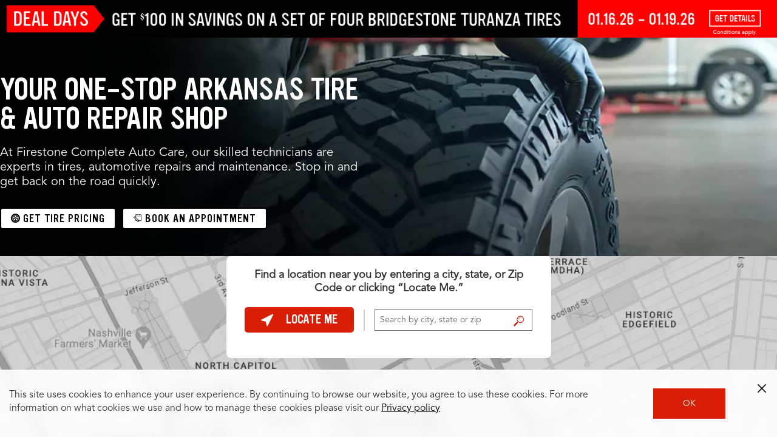

--- FILE ---
content_type: text/html; charset=utf-8
request_url: https://www.firestonecompleteautocare.com/arkansas/jsi/
body_size: 10575
content:



<section id="jsi_wrapper">
    <div class="jsi-wrapper-content">




    
    
    <div class="component">


























<section id="title_text_cta_1721239310806" class="title-text-cta      image-left   local-page-section-title seo-offers">
	<div class="container">
	
		
		<div class="copy " data-style="default" data-type="height" data-height="0" data-children="0">
		
			<p><b>OFFERS FOR ARKANSAS</b></p>
<p>We have the wallet-friendly deals you need to get back on the road.</p>
		
		
		<div>
			
		</div>
			
		</div>
	
	</div>
</section></div>


    
    
    <div class="component">






<main id="offers" class="offers-refresh__wrapper is-loading  " data-has-subnav="false" data-has-carousel="carousel-view" data-show-counters="false" role="main" aria-live="polite" aria-busy="true">
	<div class="offers-refresh__container local-pages-carousel">
	    
	    <!-- Screen reader loading announcement -->
	    <div class="sr-only" aria-live="assertive" id="offers-loading-status">
	        Loading offers content, please wait.
	    </div>
	    
	    <!-- Header Section -->
	    
		
		<!-- Navigation Section -->
		
		
		<div class="offers-blank"></div>
		
		<!-- Carousel Section -->
		<section class="offers-refresh__carousel-container container" aria-labelledby="carousel-heading" role="region">
		    
		    <h3 id="carousel-heading" class="sr-only">Offers Carousel</h3>
		    
		    <!-- Carousel status announcements -->
		    <div class="sr-only" aria-live="polite" aria-atomic="true" id="carousel-status">
		        Offers carousel loaded. Use the previous and next buttons to navigate between offers.
		    </div>
		    
			<div class="offers-list offers-list--carousel swiper" role="group" aria-labelledby="carousel-heading" aria-describedby="carousel-instructions">
			     
			    <div id="carousel-instructions" class="sr-only">
			        Use the arrow keys or navigation buttons to browse through offers. Current position will be announced.
			    </div>
			    
				<div class="swiper-wrapper offers-list--carousel__swiper-wrapper" role="list">
				</div>
			
				<div class="swiper-scrollbar offers-list--carousel__scrollbar" role="scrollbar" aria-label="Carousel progress"></div>
			</div>
			
			<!-- Carousel Navigation -->
			<button class="swiper-button-prev offers-list--carousel__btn-prev" type="button" aria-label="Previous offers" aria-describedby="prev-button-help">
			    <span class="sr-only">Go to previous offers</span>
			</button>
			<div id="prev-button-help" class="sr-only">
			    Navigate to the previous set of offers in the carousel
			</div>
			
			<button class="swiper-button-next offers-list--carousel__btn-next" type="button" aria-label="Next offers" aria-describedby="next-button-help">
			    <span class="sr-only">Go to next offers</span>
			</button>
			<div id="next-button-help" class="sr-only">
			    Navigate to the next set of offers in the carousel
			</div>

			<a href="/offers/" class="btn btn--offers" aria-label="See All Offers" aria-describedby="carousel-cta-desc">
				See All Offers
			</a>
			<div id="carousel-cta-desc" class="sr-only">
			    Link to view all offers on a dedicated page
			</div>
		</section>

		<!-- Content Area -->
		<section class="offers-content-area" role="tabpanel" aria-labelledby="offers-main-heading" id="offers-content-all" aria-live="polite" aria-busy="false">
		    
		    <!-- Loading state announcement -->
		    <div class="sr-only" aria-live="assertive" id="content-loading">
		    </div>
		    
		    <!-- Content will be populated here -->
			




    
    
    <div class="component offers-list__component">















<section id="offers_list" class="offers-list__wrapper  offers-list__wrapper--">
    
	<div class="navigation-id"></div>
	<div class="offers-list__container container">
	    <div class="offers-list__header-wrap">
			<h2 class="offers-list__heading ">
				
				<span class="offers-list__count"></span>
			</h2>
		</div>
	    
		
		<!-- promotions.data.tirePromotions : {id=111030, tags=[offertire, tirereplacement, package, service, fstire, bstire], friendlyId=deal-days-2026, thumbTitle=Deal Days Tire &amp; Service Offers, thumbSubtitle=, thumbnail={offerSubText=Tire &amp; Service Offers, offerPriceText=Deal Days, title=}, stackFriendlyId=, stackedOffers=[], title=, price=Deal Days, offerStartDate=Jan 16, 2026, offerEndDate=Jan 19, 2026, homePageOffer=true, storeLevel=false, orderId=1, subText=Tire &amp; Service Offers, rebateText=, landingUrl=, offerDetails=, featuredCard=false, offerDescription=&lt;p&gt;When you purchase a set of four (4) Bridgestone Turanza tires you will receive $80 off instantly. + $20 instantly in Firestone Complete Auto Care Savings&lt;sup&gt;1&lt;/sup&gt;&lt;/p&gt;

&lt;p&gt;&lt;strong&gt;OR&lt;/strong&gt;&lt;/p&gt;

&lt;p&gt;When you purchase a set of four (4) Firestone Firehawk tires you will receive $70 off instantly. + $20 instantly in Firestone Complete Auto Care Savings&lt;sup&gt;2&lt;/sup&gt;&lt;/p&gt;

&lt;p&gt;&lt;br /&gt;
&lt;strong&gt;PLUS: &lt;/strong&gt;$100 off $600 on any service purchase | $40 off $250 on any service purchase&lt;sup&gt;3&amp;nbsp;&lt;/sup&gt;&lt;/p&gt;
, disclaimer=&lt;p&gt;&lt;sup&gt;1&lt;/sup&gt;In-store installation required and costs extra. Eligible products: Bridgestone Turanza. Participating authorized retailers only. Not combinable with other offers. Void where prohibited. Other restrictions, fees, and taxes may apply. Not available to distributors, dealers, resellers, or retailers of Bridgestone products. Offer excludes commercial, fleet, and group purchases, employee changeovers, prior purchases, returns, exchanges, outstanding debt, adjustments, warranty replacement purchases, special orders, and rain checks. See &lt;a href=&#34;https://www.firestonecompleteautocare.com/&#34;&gt;https://www.firestonecompleteautocare.com/&lt;/a&gt; for details.&amp;nbsp;&lt;sup&gt;2&lt;/sup&gt;In-store installation required and costs extra. Eligible products: Firestone Firehawk. Void where prohibited. Other restrictions, fees, and taxes may apply. Not available to distributors, dealers, resellers, or retailers of Firestone products. &lt;sup&gt;3&lt;/sup&gt;One per vehicle per day. Save off current in-store regular pre-tax price. Not valid for the purchase of gift cards or pre-paid maintenance plans. Participating authorized retailers only. Most vehicles. No cash value. Void where prohibited. Not valid on prior purchase or rain checks. Shop supply fee of 8-10% of labor cost (up to $40) added to invoices over $35, includes cost and profit, and is not charged if prohibited. Exclusive offer: No other ongoing instant-off promotions valid during Deal Days; not combinable with any other offer. Other restrictions, fees, and taxes may apply. See store for details.&amp;copy; 2026 Bridgestone Retail Operations, LLC. All rights reserved.&lt;/p&gt;
, imageThumbUrl=https://s7d1.scene7.com/is/image/bridgestone/tire-featured-offers-bsro-global, category=Tire Offers, promotionType={name=tire-coupons, title=Tire Coupons, type=W}, showStart=true, hideOfferImage=false, subtitle1=null, subtitle2=null, totalOfflineSavings=, loggedInOnlyPromotion=false},{id=111000, tags=[offertire, tirereplacement, bstire, featured], friendlyId=bs-instant-26-1, thumbTitle=Instant Savings $80 Off a set of four Bridgestone Turanza tires, thumbSubtitle=When you purchase a set of four (4) Bridgestone Turanza tires you will receive $80 off instantly., thumbnail={offerSubText=a set of four Bridgestone Turanza tires, offerPriceText=$80 Off, title=Instant Savings}, stackFriendlyId=, stackedOffers=[], title=Instant Savings, price=$80 Off, offerStartDate=Jan 02, 2026, offerEndDate=Jan 31, 2026, homePageOffer=true, storeLevel=false, orderId=4, subText=a set of four eligible Bridgestone Tires, rebateText=, landingUrl=, offerDetails=, featuredCard=true, offerDescription=&lt;p&gt;When you purchase a set of four (4) Bridgestone Turanza tires you will receive $80 off instantly.&lt;/p&gt;
, disclaimer=&lt;p&gt;In-store installation required and costs extra. Eligible products: Bridgestone Turanza&amp;trade; tires. Participating authorized retailers only. Not combinable with other offers. Void where prohibited. Other restrictions, fees, and taxes may apply. Not available to distributors, dealers, resellers, or retailers of Bridgestone products. Offer excludes commercial, fleet, and group purchases, employee changeovers, prior purchases, returns, exchanges, outstanding debt, adjustments, warranty replacement purchases, special orders, and rain checks. See store for details. &amp;copy; 2026 Bridgestone Retail Operations, LLC. All rights reserved.&lt;/p&gt;
, imageThumbUrl=https://s7d1.scene7.com/is/image/bridgestone/turanza-featured-offers-bsro-global, category=Tire Offers, promotionType={name=tire-coupons, title=Tire Coupons, type=W}, showStart=true, hideOfferImage=false, subtitle1=, subtitle2=, totalOfflineSavings=, loggedInOnlyPromotion=false},{id=111001, tags=[offertire, tirereplacement, fstire], friendlyId=fs-instant-26-1, thumbTitle=Instant Savings $70 Off a set of four Firestone Firehawk Tires, thumbSubtitle=When you purchase a set of four (4) Firestone Firehawk tires you will receive $70 off instantly., thumbnail={offerSubText=a set of four Firestone Firehawk Tires, offerPriceText=$70 Off, title=Instant Savings}, stackFriendlyId=, stackedOffers=[], title=Instant Savings, price=$70 Off, offerStartDate=Jan 02, 2026, offerEndDate=Jan 31, 2026, homePageOffer=true, storeLevel=false, orderId=6, subText=a set of four Firestone Firehawk Tires, rebateText=, landingUrl=, offerDetails=, featuredCard=false, offerDescription=&lt;p&gt;When you purchase a set of four (4) Firestone Firehawk tires you will receive $70 off instantly.&lt;/p&gt;
, disclaimer=&lt;p&gt;In-store installation required and costs extra. Eligible products: Firestone Firehawk&amp;trade; tires. Participating authorized retailers only. Not combinable with other offers. Void where prohibited. Other restrictions, fees, and taxes may apply. Not available to distributors, dealers, resellers, or retailers of Firestone products. Offer excludes commercial, fleet, and group purchases, employee changeovers, prior purchases, returns, exchanges, outstanding debt, adjustments, warranty replacement purchases, special orders, and rain checks. See BrandWebsite.com for details. &amp;copy; 2026 Bridgestone Retail Operations, LLC. All rights reserved.&lt;/p&gt;
, imageThumbUrl=https://s7d1.scene7.com/is/image/bridgestone/destination-featured-offers-bsro-global, category=Tire Offers, promotionType={name=tire-coupons, title=Tire Coupons, type=W}, showStart=true, hideOfferImage=false, subtitle1=, subtitle2=, totalOfflineSavings=, loggedInOnlyPromotion=false},{id=111002, tags=[offertire, tirereplacement], friendlyId=fsas-instant-26-1, thumbTitle=Instant Saving $60 Off On a Set of Four Firestone All Season Tires, thumbSubtitle=When you purchase a set of four (4) Firestone All Season tires you will receive $60 off instantly., thumbnail={offerSubText=On a Set of Four Firestone All Season Tires, offerPriceText=$60 Off, title=Instant Saving}, stackFriendlyId=, stackedOffers=[], title=Instant Saving, price=$60 Off, offerStartDate=Jan 02, 2026, offerEndDate=Jan 31, 2026, homePageOffer=true, storeLevel=false, orderId=8, subText=On a Set of Four Firestone All Season Tires, rebateText=, landingUrl=, offerDetails=, featuredCard=false, offerDescription=&lt;p&gt;When you purchase a set of four (4) Firestone All Season tires you will receive $60 off instantly.&lt;/p&gt;
, disclaimer=&lt;p&gt;In-store installation required and costs extra. Eligible products: Firestone All Season tires. Participating authorized retailers only. Not combinable with other offers. Void where prohibited. Other restrictions, fees, and taxes may apply. Not available to distributors, dealers, resellers, or retailers of Firestone products. Offer excludes commercial, fleet, and group purchases, employee changeovers, prior purchases, returns, exchanges, outstanding debt, adjustments, warranty replacement purchases, special orders, and rain checks. See BrandWebsite.com for details. &amp;copy; 2026 Bridgestone Retail Operations, LLC. All rights reserved.&lt;/p&gt;
, imageThumbUrl=https://s7d1.scene7.com/is/image/bridgestone/tire-featured-offers-bsro-global, category=Tire Offers, promotionType={name=tire-coupons, title=Tire Coupons, type=W}, showStart=true, hideOfferImage=false, subtitle1=, subtitle2=, totalOfflineSavings=, loggedInOnlyPromotion=false} -->
		<div>
			<!-- <span>  imageThumbUrl : https://s7d1.scene7.com/is/image/bridgestone/tire-featured-offers-bsro-global</span> <br/> -->
		
			<!-- <span>  imageThumbUrl : https://s7d1.scene7.com/is/image/bridgestone/turanza-featured-offers-bsro-global</span> <br/> -->
		
			<!-- <span>  imageThumbUrl : https://s7d1.scene7.com/is/image/bridgestone/destination-featured-offers-bsro-global</span> <br/> -->
		
			<!-- <span>  imageThumbUrl : https://s7d1.scene7.com/is/image/bridgestone/tire-featured-offers-bsro-global</span> <br/> -->
		</div>

		
		<div class="offers-list">
			<div class="swiper-wrapper offers-list__swiper-wrapper">
			
					
					<!-- show a promotion only if it is not logged--in-only OR if the site has login capability -->
  				 
					<div class="swiper-slide offer-card__swiper-slide  ">

						
	<div class="offer-card-refresh offers-refresh__container hidden " data-tags="offertire,tirereplacement,package,service,fstire,bstire" data-friendly-id="deal-days-2026" data-offer-start-date="Jan 16, 2026" data-offer-end-date="Jan 19, 2026">
		

		
		
			
		
		

		<div class="offer-card-refresh__icon-ribbon"></div>

		<div class="offer-card-refresh__container">

		<div class="offer-card-refresh__icon-arc">
			<img data-src="https://s7d1.scene7.com/is/content/bridgestone/tire-icon-offers-bsro-global" class="offer-card-refresh__icon" alt="" onerror="this.onerror=null;this.src='';"/>
		</div>

			<div class="offer-card-refresh__body-wrap ">
				<div class="offer-card-refresh__body-copy" data-modal-offer-description="&lt;p>When you purchase a set of four (4) Bridgestone Turanza tires you will receive $80 off instantly. + $20 instantly in Firestone Complete Auto Care Savings&lt;sup>1&lt;/sup>&lt;/p>

&lt;p>&lt;strong>OR&lt;/strong>&lt;/p>

&lt;p>When you purchase a set of four (4) Firestone Firehawk tires you will receive $70 off instantly. + $20 instantly in Firestone Complete Auto Care Savings&lt;sup>2&lt;/sup>&lt;/p>

&lt;p>&lt;br />
&lt;strong>PLUS: &lt;/strong>$100 off $600 on any service purchase | $40 off $250 on any service purchase&lt;sup>3&amp;nbsp;&lt;/sup>&lt;/p>
">
					
					<h2 class="offer-card-refresh__discount-copy" data-modal-price="Deal Days">
						Deal Days
					</h2>
					<h2 class="offer-card-refresh__subtitle" data-modal-sub-text="Tire & Service Offers">Tire & Service Offers</h2>
					
					
					
				</div>

				<div class="offer-card-refresh__offer-image ">
					
					
					<img data-src-offer="https://s7d1.scene7.com/is/image/bridgestone/tire-featured-offers-bsro-global?fmt=png-alpha" class="imageThumb" alt="Image Thumb"/>
					
				</div>
			</div>
			<div class="offer-card-refresh__separator"></div>

			<div class="offer-card-refresh__footer-wrap ">
				
				<div class="offer-card-refresh__ctas ">
					<button class="offer-card-refresh__phone-cta" data-friendly-id="deal-days-2026" data-coupon-name="Deal Days Tire & Service Offers" title="Click here to send this offer to the phone">
						Send to Me
					</button>
					<a class="offer-card-refresh__print-cta" href="/offers/offer-detail/deal-days-2026#print" type="button" aria-label="print deal-days-2026" data-coupon-name="Deal Days Tire & Service Offers" title="Click here to print this offer">
						Print
					</a>
				</div>
				
				<div class="offer-card-refresh__footer-copy">
					<a href="/offers/offer-detail/deal-days-2026" class="offer-card-refresh__details-cta dL_couponClick" aria-label="see detail deal-days-2026" data-friendly-id="deal-days-2026" data-coupon-name="Deal Days Tire & Service Offers" title="Click here to see additional details for this offer">
						See Details
					</a>
					<div class="offer-card-refresh__expiry-wrap" data-offer-end-date="Jan 19, 2026">
						<img src="/etc.clientlibs/bsro/fcac/clientlibs/clientlib-images/v1/resources/icon/offer-expire-icon.png" class="offer-card-refresh__expiry-icon" alt=""/>
						<span class="offer-card-refresh__expiry-date">
						</span>
						
							
							<input type="hidden" class="offer-card-refresh__valid-date-days" value="Valid until Jan 19, 2026"/>
							<input type="hidden" class="offer-card-refresh__valid-date-range" value="Offer Valid Jan 16, 2026 - Jan 19, 2026"/>
							<input type="hidden" class="offer-card-refresh__disclaimer" value="&lt;p>&lt;sup>1&lt;/sup>In-store installation required and costs extra. Eligible products: Bridgestone Turanza. Participating authorized retailers only. Not combinable with other offers. Void where prohibited. Other restrictions, fees, and taxes may apply. Not available to distributors, dealers, resellers, or retailers of Bridgestone products. Offer excludes commercial, fleet, and group purchases, employee changeovers, prior purchases, returns, exchanges, outstanding debt, adjustments, warranty replacement purchases, special orders, and rain checks. See &lt;a href=&#34;https://www.firestonecompleteautocare.com/&#34;>https://www.firestonecompleteautocare.com/&lt;/a> for details.&amp;nbsp;&lt;sup>2&lt;/sup>In-store installation required and costs extra. Eligible products: Firestone Firehawk. Void where prohibited. Other restrictions, fees, and taxes may apply. Not available to distributors, dealers, resellers, or retailers of Firestone products. &lt;sup>3&lt;/sup>One per vehicle per day. Save off current in-store regular pre-tax price. Not valid for the purchase of gift cards or pre-paid maintenance plans. Participating authorized retailers only. Most vehicles. No cash value. Void where prohibited. Not valid on prior purchase or rain checks. Shop supply fee of 8-10% of labor cost (up to $40) added to invoices over $35, includes cost and profit, and is not charged if prohibited. Exclusive offer: No other ongoing instant-off promotions valid during Deal Days; not combinable with any other offer. Other restrictions, fees, and taxes may apply. See store for details.&amp;copy; 2026 Bridgestone Retail Operations, LLC. All rights reserved.&lt;/p>
"/>
						
					</div>
				</div>
			</div>
		</div>
	</div>

						
					</div>	
							
			
			
					
					<!-- show a promotion only if it is not logged--in-only OR if the site has login capability -->
  				 
					<div class="swiper-slide offer-card__swiper-slide offer-card--featured ">

						
	<div class="offer-card-refresh offers-refresh__container hidden " data-tags="offertire,tirereplacement,bstire,featured" data-friendly-id="bs-instant-26-1" data-offer-start-date="Jan 02, 2026" data-offer-end-date="Jan 31, 2026">
		

		
		
			
		
		

		<div class="offer-card-refresh__icon-ribbon"></div>

		<div class="offer-card-refresh__container">

		<div class="offer-card-refresh__icon-arc">
			<img data-src="https://s7d1.scene7.com/is/content/bridgestone/tire-icon-offers-bsro-global" class="offer-card-refresh__icon" alt="" onerror="this.onerror=null;this.src='';"/>
		</div>

			<div class="offer-card-refresh__body-wrap ">
				<div class="offer-card-refresh__body-copy" data-modal-offer-description="&lt;p>When you purchase a set of four (4) Bridgestone Turanza tires you will receive $80 off instantly.&lt;/p>
">
					<h2 class="offer-card-refresh__title" data-modal-title="Instant Savings">Instant Savings</h2>
					<h2 class="offer-card-refresh__discount-copy" data-modal-price="$80 Off" data-coupon-name="When you purchase a set of four (4) Bridgestone Turanza tires you will receive $80 off instantly.">
						$80 Off
					</h2>
					<h2 class="offer-card-refresh__subtitle" data-modal-sub-text="a set of four eligible Bridgestone Tires">a set of four Bridgestone Turanza tires</h2>
					
					
					<h3 class="offer-card-refresh__summary">When you purchase a set of four (4) Bridgestone Turanza tires you will receive $80 off instantly.</h3>
				</div>

				<div class="offer-card-refresh__offer-image ">
					<img data-src="https://s7d1.scene7.com/is/image/bridgestone/turanza-featured-offers-bsro-global?fmt=png-alpha" class="imageThumb" alt="Image Thumb"/>
					
					
					
				</div>
			</div>
			<div class="offer-card-refresh__separator"></div>

			<div class="offer-card-refresh__footer-wrap ">
				
				<div class="offer-card-refresh__ctas ">
					<button class="offer-card-refresh__phone-cta" data-friendly-id="bs-instant-26-1" data-coupon-name="Instant Savings $80 Off a set of four Bridgestone Turanza tires" title="Click here to send this offer to the phone">
						Send to Me
					</button>
					<a class="offer-card-refresh__print-cta" href="/offers/offer-detail/bs-instant-26-1#print" type="button" aria-label="print bs-instant-26-1" data-coupon-name="Instant Savings $80 Off a set of four Bridgestone Turanza tires" title="Click here to print this offer">
						Print
					</a>
				</div>
				
				<div class="offer-card-refresh__footer-copy">
					<a href="/offers/offer-detail/bs-instant-26-1" class="offer-card-refresh__details-cta dL_couponClick" aria-label="see detail bs-instant-26-1" data-friendly-id="bs-instant-26-1" data-coupon-name="Instant Savings $80 Off a set of four Bridgestone Turanza tires" title="Click here to see additional details for this offer">
						See Details
					</a>
					<div class="offer-card-refresh__expiry-wrap" data-offer-end-date="Jan 31, 2026">
						<img src="/etc.clientlibs/bsro/fcac/clientlibs/clientlib-images/v1/resources/icon/offer-expire-icon.png" class="offer-card-refresh__expiry-icon" alt=""/>
						<span class="offer-card-refresh__expiry-date">
						</span>
						
							
							<input type="hidden" class="offer-card-refresh__valid-date-days" value="Valid until Jan 31, 2026"/>
							<input type="hidden" class="offer-card-refresh__valid-date-range" value="Offer Valid Jan 02, 2026 - Jan 31, 2026"/>
							<input type="hidden" class="offer-card-refresh__disclaimer" value="&lt;p>In-store installation required and costs extra. Eligible products: Bridgestone Turanza&amp;trade; tires. Participating authorized retailers only. Not combinable with other offers. Void where prohibited. Other restrictions, fees, and taxes may apply. Not available to distributors, dealers, resellers, or retailers of Bridgestone products. Offer excludes commercial, fleet, and group purchases, employee changeovers, prior purchases, returns, exchanges, outstanding debt, adjustments, warranty replacement purchases, special orders, and rain checks. See store for details. &amp;copy; 2026 Bridgestone Retail Operations, LLC. All rights reserved.&lt;/p>
"/>
						
					</div>
				</div>
			</div>
		</div>
	</div>

						
					</div>	
							
			
			
					
					<!-- show a promotion only if it is not logged--in-only OR if the site has login capability -->
  				 
					<div class="swiper-slide offer-card__swiper-slide  ">

						
	<div class="offer-card-refresh offers-refresh__container hidden " data-tags="offertire,tirereplacement,fstire" data-friendly-id="fs-instant-26-1" data-offer-start-date="Jan 02, 2026" data-offer-end-date="Jan 31, 2026">
		

		
		
			
		
		

		<div class="offer-card-refresh__icon-ribbon"></div>

		<div class="offer-card-refresh__container">

		<div class="offer-card-refresh__icon-arc">
			<img data-src="https://s7d1.scene7.com/is/content/bridgestone/tire-icon-offers-bsro-global" class="offer-card-refresh__icon" alt="" onerror="this.onerror=null;this.src='';"/>
		</div>

			<div class="offer-card-refresh__body-wrap ">
				<div class="offer-card-refresh__body-copy" data-modal-offer-description="&lt;p>When you purchase a set of four (4) Firestone Firehawk tires you will receive $70 off instantly.&lt;/p>
">
					<h2 class="offer-card-refresh__title" data-modal-title="Instant Savings">Instant Savings</h2>
					<h2 class="offer-card-refresh__discount-copy" data-modal-price="$70 Off" data-coupon-name="When you purchase a set of four (4) Firestone Firehawk tires you will receive $70 off instantly.">
						$70 Off
					</h2>
					<h2 class="offer-card-refresh__subtitle" data-modal-sub-text="a set of four Firestone Firehawk Tires">a set of four Firestone Firehawk Tires</h2>
					
					
					<h3 class="offer-card-refresh__summary">When you purchase a set of four (4) Firestone Firehawk tires you will receive $70 off instantly.</h3>
				</div>

				<div class="offer-card-refresh__offer-image ">
					
					
					<img data-src-offer="https://s7d1.scene7.com/is/image/bridgestone/destination-featured-offers-bsro-global?fmt=png-alpha" class="imageThumb" alt="Image Thumb"/>
					
				</div>
			</div>
			<div class="offer-card-refresh__separator"></div>

			<div class="offer-card-refresh__footer-wrap ">
				
				<div class="offer-card-refresh__ctas ">
					<button class="offer-card-refresh__phone-cta" data-friendly-id="fs-instant-26-1" data-coupon-name="Instant Savings $70 Off a set of four Firestone Firehawk Tires" title="Click here to send this offer to the phone">
						Send to Me
					</button>
					<a class="offer-card-refresh__print-cta" href="/offers/offer-detail/fs-instant-26-1#print" type="button" aria-label="print fs-instant-26-1" data-coupon-name="Instant Savings $70 Off a set of four Firestone Firehawk Tires" title="Click here to print this offer">
						Print
					</a>
				</div>
				
				<div class="offer-card-refresh__footer-copy">
					<a href="/offers/offer-detail/fs-instant-26-1" class="offer-card-refresh__details-cta dL_couponClick" aria-label="see detail fs-instant-26-1" data-friendly-id="fs-instant-26-1" data-coupon-name="Instant Savings $70 Off a set of four Firestone Firehawk Tires" title="Click here to see additional details for this offer">
						See Details
					</a>
					<div class="offer-card-refresh__expiry-wrap" data-offer-end-date="Jan 31, 2026">
						<img src="/etc.clientlibs/bsro/fcac/clientlibs/clientlib-images/v1/resources/icon/offer-expire-icon.png" class="offer-card-refresh__expiry-icon" alt=""/>
						<span class="offer-card-refresh__expiry-date">
						</span>
						
							
							<input type="hidden" class="offer-card-refresh__valid-date-days" value="Valid until Jan 31, 2026"/>
							<input type="hidden" class="offer-card-refresh__valid-date-range" value="Offer Valid Jan 02, 2026 - Jan 31, 2026"/>
							<input type="hidden" class="offer-card-refresh__disclaimer" value="&lt;p>In-store installation required and costs extra. Eligible products: Firestone Firehawk&amp;trade; tires. Participating authorized retailers only. Not combinable with other offers. Void where prohibited. Other restrictions, fees, and taxes may apply. Not available to distributors, dealers, resellers, or retailers of Firestone products. Offer excludes commercial, fleet, and group purchases, employee changeovers, prior purchases, returns, exchanges, outstanding debt, adjustments, warranty replacement purchases, special orders, and rain checks. See BrandWebsite.com for details. &amp;copy; 2026 Bridgestone Retail Operations, LLC. All rights reserved.&lt;/p>
"/>
						
					</div>
				</div>
			</div>
		</div>
	</div>

						
					</div>	
							
			
			
					
					<!-- show a promotion only if it is not logged--in-only OR if the site has login capability -->
  				 
					<div class="swiper-slide offer-card__swiper-slide  ">

						
	<div class="offer-card-refresh offers-refresh__container hidden " data-tags="offertire,tirereplacement" data-friendly-id="fsas-instant-26-1" data-offer-start-date="Jan 02, 2026" data-offer-end-date="Jan 31, 2026">
		

		
		
			
		
		

		<div class="offer-card-refresh__icon-ribbon"></div>

		<div class="offer-card-refresh__container">

		<div class="offer-card-refresh__icon-arc">
			<img data-src="https://s7d1.scene7.com/is/content/bridgestone/tire-icon-offers-bsro-global" class="offer-card-refresh__icon" alt="" onerror="this.onerror=null;this.src='';"/>
		</div>

			<div class="offer-card-refresh__body-wrap ">
				<div class="offer-card-refresh__body-copy" data-modal-offer-description="&lt;p>When you purchase a set of four (4) Firestone All Season tires you will receive $60 off instantly.&lt;/p>
">
					<h2 class="offer-card-refresh__title" data-modal-title="Instant Saving">Instant Saving</h2>
					<h2 class="offer-card-refresh__discount-copy" data-modal-price="$60 Off" data-coupon-name="When you purchase a set of four (4) Firestone All Season tires you will receive $60 off instantly.">
						$60 Off
					</h2>
					<h2 class="offer-card-refresh__subtitle" data-modal-sub-text="On a Set of Four Firestone All Season Tires">On a Set of Four Firestone All Season Tires</h2>
					
					
					<h3 class="offer-card-refresh__summary">When you purchase a set of four (4) Firestone All Season tires you will receive $60 off instantly.</h3>
				</div>

				<div class="offer-card-refresh__offer-image ">
					
					
					<img data-src-offer="https://s7d1.scene7.com/is/image/bridgestone/tire-featured-offers-bsro-global?fmt=png-alpha" class="imageThumb" alt="Image Thumb"/>
					
				</div>
			</div>
			<div class="offer-card-refresh__separator"></div>

			<div class="offer-card-refresh__footer-wrap ">
				
				<div class="offer-card-refresh__ctas ">
					<button class="offer-card-refresh__phone-cta" data-friendly-id="fsas-instant-26-1" data-coupon-name="Instant Saving $60 Off On a Set of Four Firestone All Season Tires" title="Click here to send this offer to the phone">
						Send to Me
					</button>
					<a class="offer-card-refresh__print-cta" href="/offers/offer-detail/fsas-instant-26-1#print" type="button" aria-label="print fsas-instant-26-1" data-coupon-name="Instant Saving $60 Off On a Set of Four Firestone All Season Tires" title="Click here to print this offer">
						Print
					</a>
				</div>
				
				<div class="offer-card-refresh__footer-copy">
					<a href="/offers/offer-detail/fsas-instant-26-1" class="offer-card-refresh__details-cta dL_couponClick" aria-label="see detail fsas-instant-26-1" data-friendly-id="fsas-instant-26-1" data-coupon-name="Instant Saving $60 Off On a Set of Four Firestone All Season Tires" title="Click here to see additional details for this offer">
						See Details
					</a>
					<div class="offer-card-refresh__expiry-wrap" data-offer-end-date="Jan 31, 2026">
						<img src="/etc.clientlibs/bsro/fcac/clientlibs/clientlib-images/v1/resources/icon/offer-expire-icon.png" class="offer-card-refresh__expiry-icon" alt=""/>
						<span class="offer-card-refresh__expiry-date">
						</span>
						
							
							<input type="hidden" class="offer-card-refresh__valid-date-days" value="Valid until Jan 31, 2026"/>
							<input type="hidden" class="offer-card-refresh__valid-date-range" value="Offer Valid Jan 02, 2026 - Jan 31, 2026"/>
							<input type="hidden" class="offer-card-refresh__disclaimer" value="&lt;p>In-store installation required and costs extra. Eligible products: Firestone All Season tires. Participating authorized retailers only. Not combinable with other offers. Void where prohibited. Other restrictions, fees, and taxes may apply. Not available to distributors, dealers, resellers, or retailers of Firestone products. Offer excludes commercial, fleet, and group purchases, employee changeovers, prior purchases, returns, exchanges, outstanding debt, adjustments, warranty replacement purchases, special orders, and rain checks. See BrandWebsite.com for details. &amp;copy; 2026 Bridgestone Retail Operations, LLC. All rights reserved.&lt;/p>
"/>
						
					</div>
				</div>
			</div>
		</div>
	</div>

						
					</div>	
							
			
			
					
					<!-- show a promotion only if it is not logged--in-only OR if the site has login capability -->
  				 
					<div class="swiper-slide offer-card__swiper-slide  ">

						
	<div class="offer-card-refresh offers-refresh__container hidden " data-tags="additionalcoupons,tirerotation,generaldiagnostic,service,package,offerccp,ccp" data-friendly-id="ccp-26-1" data-offer-start-date="Jan 02, 2026" data-offer-end-date="Jan 31, 2026">
		

		
		
			
		
		

		<div class="offer-card-refresh__icon-ribbon"></div>

		<div class="offer-card-refresh__container">

		<div class="offer-card-refresh__icon-arc">
			<img data-src="https://s7d1.scene7.com/is/content/bridgestone/offer-icon-offers-bsro-global" class="offer-card-refresh__icon" alt="" onerror="this.onerror=null;this.src='';"/>
		</div>

			<div class="offer-card-refresh__body-wrap ">
				<div class="offer-card-refresh__body-copy" data-modal-offer-description="&lt;p>Complete Vehicle Inspection, 4-Tire Rotation, Tire Inspection, Washer Fluid Top-Off, Adjust Tire Air Pressure To Correct Pressure, Electronic Battery Analysis&lt;/p>
">
					
					<h2 class="offer-card-refresh__discount-copy" data-modal-price="$9.99" data-coupon-name="Give Your Car a Little Love">
						$9.99
					</h2>
					<h2 class="offer-card-refresh__subtitle" data-modal-sub-text="Car Care Package">Car Care Package</h2>
					
					
					<h3 class="offer-card-refresh__summary">Give Your Car a Little Love</h3>
				</div>

				<div class="offer-card-refresh__offer-image ">
					
					
					<img data-src-offer="https://s7d1.scene7.com/is/image/bridgestone/tire-featured-offers-bsro-global?fmt=png-alpha" class="imageThumb" alt="Image Thumb"/>
					
				</div>
			</div>
			<div class="offer-card-refresh__separator"></div>

			<div class="offer-card-refresh__footer-wrap ">
				
				<div class="offer-card-refresh__ctas ">
					<button class="offer-card-refresh__phone-cta" data-friendly-id="ccp-26-1" data-coupon-name="$9.99 Car Care Package" title="Click here to send this offer to the phone">
						Send to Me
					</button>
					<a class="offer-card-refresh__print-cta" href="/offers/offer-detail/ccp-26-1#print" type="button" aria-label="print ccp-26-1" data-coupon-name="$9.99 Car Care Package" title="Click here to print this offer">
						Print
					</a>
				</div>
				
				<div class="offer-card-refresh__footer-copy">
					<a href="/offers/offer-detail/ccp-26-1" class="offer-card-refresh__details-cta dL_couponClick" aria-label="see detail ccp-26-1" data-friendly-id="ccp-26-1" data-coupon-name="$9.99 Car Care Package" title="Click here to see additional details for this offer">
						See Details
					</a>
					<div class="offer-card-refresh__expiry-wrap" data-offer-end-date="Jan 31, 2026">
						<img src="/etc.clientlibs/bsro/fcac/clientlibs/clientlib-images/v1/resources/icon/offer-expire-icon.png" class="offer-card-refresh__expiry-icon" alt=""/>
						<span class="offer-card-refresh__expiry-date">
						</span>
						
							
							<input type="hidden" class="offer-card-refresh__valid-date-days" value="Valid until Jan 31, 2026"/>
							<input type="hidden" class="offer-card-refresh__valid-date-range" value="Offer Valid Jan 02, 2026 - Jan 31, 2026"/>
							<input type="hidden" class="offer-card-refresh__disclaimer" value="&lt;p>Participating authorized retailers only. Most vehicles. No cash value. Void where prohibited. Combinable with other offers. Not valid on prior purchase or rain checks. Shop supply fee of 8-10% of labor cost (up to $40) added to invoices over $35, includes cost and profit, and is not charged if prohibited. Other restrictions, fees, and taxes may apply. See store for details. &amp;copy; 2026 Bridgestone Retail Operations, LLC. All rights reserved.&lt;/p>
"/>
						
					</div>
				</div>
			</div>
		</div>
	</div>

						
					</div>	
							
			
			
					
					<!-- show a promotion only if it is not logged--in-only OR if the site has login capability -->
  				 
					<div class="swiper-slide offer-card__swiper-slide  ">

						
	<div class="offer-card-refresh offers-refresh__container hidden " data-tags="offerbattery,service,batteries,winter,featured" data-friendly-id="battery-rebate-26-1" data-offer-start-date="Jan 02, 2026" data-offer-end-date="Jan 31, 2026">
		

		
		
			
		
		

		<div class="offer-card-refresh__icon-ribbon"></div>

		<div class="offer-card-refresh__container">

		<div class="offer-card-refresh__icon-arc">
			<img data-src="https://s7d1.scene7.com/is/content/bridgestone/battery-icon-offers-bsro-global" class="offer-card-refresh__icon" alt="" onerror="this.onerror=null;this.src='';"/>
		</div>

			<div class="offer-card-refresh__body-wrap ">
				<div class="offer-card-refresh__body-copy" data-modal-offer-description="&lt;p>FREE Battery Installation (up to $35 value)&lt;sup>1&lt;/sup>&lt;br />
+ Receive a $30 Prepaid Mastercard&amp;reg; with the purchase and installation of a qualifying battery at&lt;strong> &lt;/strong>participating locations.&lt;sup>2&lt;/sup>&lt;/p>
" data-rebate-text="Claim Form" data-landing-url="https://www.fcacrewards.com">
					<h2 class="offer-card-refresh__title" data-modal-title="Get up to">Get up to</h2>
					<h2 class="offer-card-refresh__discount-copy" data-modal-price="$65 in savings" data-coupon-name="Get a FREE Battery Installation (up to $35 value) + $30 back on a Prepaid Mastercard®">
						$65 in savings
					</h2>
					<h2 class="offer-card-refresh__subtitle" data-modal-sub-text="on a battery replacement">on a battery replacement</h2>
					
					
					<h3 class="offer-card-refresh__summary">Get a FREE Battery Installation (up to $35 value) + $30 back on a Prepaid Mastercard®</h3>
				</div>

				<div class="offer-card-refresh__offer-image ">
					
					
					<img data-src-offer="https://s7d1.scene7.com/is/image/bridgestone/battery-group-featured-offers-bsro-global?fmt=png-alpha" class="imageThumb" alt="Image Thumb"/>
					
				</div>
			</div>
			<div class="offer-card-refresh__separator"></div>

			<div class="offer-card-refresh__footer-wrap ">
				
				<div class="offer-card-refresh__ctas ">
					<button class="offer-card-refresh__phone-cta" data-friendly-id="battery-rebate-26-1" data-coupon-name="Get up to $65 in savings on a battery replacement" title="Click here to send this offer to the phone">
						Send to Me
					</button>
					<a class="offer-card-refresh__print-cta" href="/offers/offer-detail/battery-rebate-26-1#print" type="button" aria-label="print battery-rebate-26-1" data-coupon-name="Get up to $65 in savings on a battery replacement" title="Click here to print this offer">
						Print
					</a>
				</div>
				
				<div class="offer-card-refresh__footer-copy">
					<a href="/offers/offer-detail/battery-rebate-26-1" class="offer-card-refresh__details-cta dL_couponClick" aria-label="see detail battery-rebate-26-1" data-friendly-id="battery-rebate-26-1" data-coupon-name="Get up to $65 in savings on a battery replacement" title="Click here to see additional details for this offer">
						See Details
					</a>
					<div class="offer-card-refresh__expiry-wrap" data-offer-end-date="Jan 31, 2026">
						<img src="/etc.clientlibs/bsro/fcac/clientlibs/clientlib-images/v1/resources/icon/offer-expire-icon.png" class="offer-card-refresh__expiry-icon" alt=""/>
						<span class="offer-card-refresh__expiry-date">
						</span>
						
							
							<input type="hidden" class="offer-card-refresh__valid-date-days" value="Valid until Jan 31, 2026"/>
							<input type="hidden" class="offer-card-refresh__valid-date-range" value="Offer Valid Jan 02, 2026 - Jan 31, 2026"/>
							<input type="hidden" class="offer-card-refresh__disclaimer" value="&lt;p>&lt;sup>1&lt;/sup>In store installation required. Participating authorized retailers only. Most vehicles. No cash value. Void where prohibited. Not valid on prior purchase or rain checks.&amp;nbsp;&lt;sup>2&lt;/sup>Limit 2 rewards per household, customer or address. Retail purchases made between January 2 and January 31, 2026. Participating authorized retailers only. Claim submission required. Certain restrictions apply. Void where prohibited. Please allow for 10-12 weeks for your claim to be approved. You will be offered the choice of a digital or physical Prepaid Card via a card payment confirmation email, if a physical card is selected, please allow 10-14 days for receipt of the card via USPS. Not redeemable for cash. All submissions must be filed online at&amp;nbsp;&lt;a href=&#34;http://FCACRewards.com&#34;>FCACRewards.com&lt;/a> and received no later than February 28, 2026. Visit &lt;a href=&#34;http://FCACRewards.com&#34;>FCACRewards.com&lt;/a> or call (866) 334-1581 to check the status of your claim after 4 weeks. Offer excludes commercial, fleet and group purchases, employee changeovers, warranty replacement purchases, special orders, or rain checks. Void in PR. Must be 18 or over. Information submitted with an entry is subject to Bridgestone&amp;rsquo;s privacy policy available at &lt;a href=&#34;https://www.firestonecompleteautocare.com/privacy-statement/&#34;>https://www.firestonecompleteautocare.com/privacy-statement/&lt;/a>. Bridgestone and its agencies are not responsible for (a) late, lost, altered, forged, illegible/garbled, inaccessible, corrupted, defective, postage due or misdirected submission regardless of cause, or (b) technological problems/malfunctions/failures of any kind. All decisions of Bridgestone are final. Use your card anywhere Mastercard is accepted. This card is issued by The Bancorp Bank, N.A., pursuant to license by Mastercard International. Mastercard and the circles design are registered trademarks of Mastercard International Incorporated. The Bancorp Bank, N.A.; Member FDIC. This is not a gift card. This card is issued for loyalty, award or promotional purposes. The Prepaid Card is valid for up to six months, unused funds forfeit at midnight EST the last day of the month of the valid through date. The Prepaid Card Cardholder Agreement applies; see &lt;a href=&#34;http://FCACRewards.com/CardTerms&#34;>FCACRewards.com/CardTerms&lt;/a>. All trademarks and brand names belong to their respective owners. Use of these trademarks and brand names do not represent endorsement by or association with this card program. All rights reserved.Shop supply fee of 8-10% of labor cost (up to $40) added to invoices over $35, includes cost and profit, and is not charged if prohibited. Other restrictions, fees, and taxes may apply. See store for details. &amp;copy; 2026 Bridgestone Retail Operations, LLC. All rights reserved&lt;/p>
"/>
						
					</div>
				</div>
			</div>
		</div>
	</div>

						
					</div>	
							
			
			
					
					<!-- show a promotion only if it is not logged--in-only OR if the site has login capability -->
  				 
					<div class="swiper-slide offer-card__swiper-slide  ">

						
	<div class="offer-card-refresh offers-refresh__container hidden " data-tags="offeroil,package,service,oilfilter,featured,shellgiftcard,synthetic" data-friendly-id="synthetic-shell-oil-26-1" data-offer-start-date="Jan 02, 2026" data-offer-end-date="Mar 31, 2026">
		

		
		
			
		
		

		<div class="offer-card-refresh__icon-ribbon"></div>

		<div class="offer-card-refresh__container">

		<div class="offer-card-refresh__icon-arc">
			<img data-src="https://s7d1.scene7.com/is/content/bridgestone/oil-icon-offers-bsro-global" class="offer-card-refresh__icon" alt="" onerror="this.onerror=null;this.src='';"/>
		</div>

			<div class="offer-card-refresh__body-wrap ">
				<div class="offer-card-refresh__body-copy" data-modal-offer-description="&lt;p>1. We&amp;#39;ll install a new oil filter and refill up to 5 quarts of Pennzoil Full Synthetic motor oil.&lt;/p>

&lt;p>2. Visit &lt;a href=&#34;http://FCACrewards.com&#34;>FCACrewards.com&lt;/a> to submit a claim.&amp;nbsp;&lt;/p>

&lt;p>3. After purchase verification, make your selection of digital or physical Prepaid Card via a card payment confirmation e-mail.&amp;nbsp;&lt;/p>
" data-rebate-text="Claim Link" data-landing-url="https://www.FCACRewards.com">
					<h2 class="offer-card-refresh__title" data-modal-title="Get up to">Get up to</h2>
					<h2 class="offer-card-refresh__discount-copy" data-modal-price="$50 in savings" data-coupon-name="Get $25 Off Instantly on a Pennzoil Full Synthetic Oil Change plus earn a $25 Prepaid Mastercard® by mail ">
						$50 in savings
					</h2>
					<h2 class="offer-card-refresh__subtitle" data-modal-sub-text="on a Pennzoil Full Synthetic Oil Change">on a Pennzoil Full Synthetic Oil Change</h2>
					
					
					<h3 class="offer-card-refresh__summary" data-modal-offer-details="Get $25 Off Instantly on a Pennzoil Full Synthetic Oil Change plus earn a $25 Prepaid Mastercard® by mail ">Get $25 Off Instantly on a Pennzoil Full Synthetic Oil Change plus earn a $25 Prepaid Mastercard® by mail </h3>
				</div>

				<div class="offer-card-refresh__offer-image ">
					
					
					<img data-src-offer="https://s7d1.scene7.com/is/image/bridgestone/pennzoil-synthetic-oil-featured-offers-bsro-global?fmt=png-alpha" class="imageThumb" alt="Image Thumb"/>
					
				</div>
			</div>
			<div class="offer-card-refresh__separator"></div>

			<div class="offer-card-refresh__footer-wrap ">
				
				<div class="offer-card-refresh__ctas ">
					<button class="offer-card-refresh__phone-cta" data-friendly-id="synthetic-shell-oil-26-1" data-coupon-name="Get up to $50 in savings on a Pennzoil Full Synthetic Oil Change" title="Click here to send this offer to the phone">
						Send to Me
					</button>
					<a class="offer-card-refresh__print-cta" href="/offers/offer-detail/synthetic-shell-oil-26-1#print" type="button" aria-label="print synthetic-shell-oil-26-1" data-coupon-name="Get up to $50 in savings on a Pennzoil Full Synthetic Oil Change" title="Click here to print this offer">
						Print
					</a>
				</div>
				
				<div class="offer-card-refresh__footer-copy">
					<a href="/offers/offer-detail/synthetic-shell-oil-26-1" class="offer-card-refresh__details-cta dL_couponClick" aria-label="see detail synthetic-shell-oil-26-1" data-friendly-id="synthetic-shell-oil-26-1" data-coupon-name="Get up to $50 in savings on a Pennzoil Full Synthetic Oil Change" title="Click here to see additional details for this offer">
						See Details
					</a>
					<div class="offer-card-refresh__expiry-wrap" data-offer-end-date="Mar 31, 2026">
						<img src="/etc.clientlibs/bsro/fcac/clientlibs/clientlib-images/v1/resources/icon/offer-expire-icon.png" class="offer-card-refresh__expiry-icon" alt=""/>
						<span class="offer-card-refresh__expiry-date">
						</span>
						
							
							<input type="hidden" class="offer-card-refresh__valid-date-days" value="Valid until Mar 31, 2026"/>
							<input type="hidden" class="offer-card-refresh__valid-date-range" value="Offer Valid Jan 02, 2026 - Mar 31, 2026"/>
							<input type="hidden" class="offer-card-refresh__disclaimer" value="&lt;p>Offer Valid Jan. 2, 2026 - March 31, 2026. Terms and Conditions: Limit 2 rewards per household, customer or address. Retail purchases made between January 2 and March 31, 2026. Participating authorized retailers only. Claim submission required. Certain restrictions apply. Void where prohibited. Please allow for 10-12 weeks for your claim to be approved. You will be offered the choice of a digital or physical Prepaid Mastercard via a card payment confirmation email, if a physical card is selected, please allow 10-14 days for receipt of the card via USPS. Not redeemable for cash. All submissions must be filed online at &lt;a href=&#34;http://FCACRewards.com&#34;>FCACRewards.com&lt;/a> no later than April 30, 2026. Visit&amp;nbsp;&lt;a href=&#34;http://FCACRewards.com&#34;>FCACRewards.com&lt;/a> or call (866) 334-1581 to check the status of your claim after 4 weeks. Offer excludes commercial, fleet and group purchases, employee changeovers, warranty replacement purchases, special orders, or rain checks. Void in PR. Must be 18 or over. Information submitted with an entry is subject to Bridgestone&amp;rsquo;s privacy policy available at &lt;a href=&#34;http://www.firestonecompleteautocare.com/privacy-statement/&#34;>https://www.firestonecompleteautocare.com/privacy-statement/&lt;/a>. Bridgestone and its agencies are not responsible for (a) late, lost, altered, forged, illegible/garbled, inaccessible, corrupted, defective, postage due or misdirected submission regardless of cause, or (b) technological problems/malfunctions/failures of any kind. All decisions of Bridgestone are final. Use your card anywhere Mastercard is accepted. This card is issued by The Bancorp Bank, N.A., pursuant to license by Mastercard International. Mastercard and the circles design are registered trademarks of Mastercard International Incorporated. The Bancorp Bank, N.A.; Member FDIC. This is not a gift card. This card is issued for loyalty, award or promotional purposes. The Prepaid Card is valid for up to six months, unused funds forfeit at midnight EST the last day of the month of the valid through date. The Prepaid Card cardholder agreement applies; see &lt;a href=&#34;http://FCACRewards.com/CardTerms&#34;>FCACRewards.com/CardTerms&lt;/a>. All trademarks and brand names belong to their respective owners. Use of these trademarks and brand names do not represent endorsement by or association with this card program. All rights reserved. In-store installation required and costs extra. Participating authorized retailers only. Most vehicles. No cash value. Void where prohibited. Not valid on prior purchase or rain checks. Shop supply fee of 8%-10% of labor costs (up to $40) added to invoices over $35, includes cost and profit, and is not charged if prohibited. Other restrictions, fees, and taxes may apply. See store for details. &amp;copy; 2026 Bridgestone Retail Operations, LLC. All rights reserved.&lt;/p>
"/>
						
					</div>
				</div>
			</div>
		</div>
	</div>

						
					</div>	
							
			
			
					
					<!-- show a promotion only if it is not logged--in-only OR if the site has login capability -->
  				 
					<div class="swiper-slide offer-card__swiper-slide  ">

						
	<div class="offer-card-refresh offers-refresh__container hidden " data-tags="offercfna,general,service,semservice" data-friendly-id="cardholder-20off-26-1" data-offer-start-date="Jan 02, 2026" data-offer-end-date="Mar 31, 2026">
		

		
		
			
		
		

		<div class="offer-card-refresh__icon-ribbon"></div>

		<div class="offer-card-refresh__container">

		<div class="offer-card-refresh__icon-arc">
			<img data-src="https://s7d1.scene7.com/is/content/bridgestone/offer-icon-offers-bsro-global" class="offer-card-refresh__icon" alt="" onerror="this.onerror=null;this.src='';"/>
		</div>

			<div class="offer-card-refresh__body-wrap ">
				<div class="offer-card-refresh__body-copy" data-modal-offer-description="&lt;p>Not a cardholder? &lt;a href=&#34;https://www.cfna.com/firestone-credit-card?referrer=firestonecompleteautocare-cardholder-20off-26-1&#34;>Apply Now&lt;/a>&lt;/p>
">
					
					<h2 class="offer-card-refresh__discount-copy" data-modal-price="$20 Off" data-coupon-name="Cardholder Exclusive">
						$20 Off
					</h2>
					<h2 class="offer-card-refresh__subtitle" data-modal-sub-text="Any $100 Service Purchase">Any $100 Service Purchase</h2>
					
					
					<h3 class="offer-card-refresh__summary" data-modal-offer-details="WITH YOUR FIRESTONE CREDIT CARD">Cardholder Exclusive</h3>
				</div>

				<div class="offer-card-refresh__offer-image ">
					
					
					<img data-src-offer="https://s7d1.scene7.com/is/image/bridgestone/2023-cfna-card-fcac-featured-offers-bsro-global?fmt=png-alpha" class="imageThumb" alt="Image Thumb"/>
					
				</div>
			</div>
			<div class="offer-card-refresh__separator"></div>

			<div class="offer-card-refresh__footer-wrap ">
				
				<div class="offer-card-refresh__ctas ">
					<button class="offer-card-refresh__phone-cta" data-friendly-id="cardholder-20off-26-1" data-coupon-name="$20 Off Any $100 Service Purchase" title="Click here to send this offer to the phone">
						Send to Me
					</button>
					<a class="offer-card-refresh__print-cta" href="/offers/offer-detail/cardholder-20off-26-1#print" type="button" aria-label="print cardholder-20off-26-1" data-coupon-name="$20 Off Any $100 Service Purchase" title="Click here to print this offer">
						Print
					</a>
				</div>
				
				<div class="offer-card-refresh__footer-copy">
					<a href="/offers/offer-detail/cardholder-20off-26-1" class="offer-card-refresh__details-cta dL_couponClick" aria-label="see detail cardholder-20off-26-1" data-friendly-id="cardholder-20off-26-1" data-coupon-name="$20 Off Any $100 Service Purchase" title="Click here to see additional details for this offer">
						See Details
					</a>
					<div class="offer-card-refresh__expiry-wrap" data-offer-end-date="Mar 31, 2026">
						<img src="/etc.clientlibs/bsro/fcac/clientlibs/clientlib-images/v1/resources/icon/offer-expire-icon.png" class="offer-card-refresh__expiry-icon" alt=""/>
						<span class="offer-card-refresh__expiry-date">
						</span>
						
							
							<input type="hidden" class="offer-card-refresh__valid-date-days" value="Valid until Mar 31, 2026"/>
							<input type="hidden" class="offer-card-refresh__valid-date-range" value="Offer Valid Jan 02, 2026 - Mar 31, 2026"/>
							<input type="hidden" class="offer-card-refresh__disclaimer" value="&lt;p>Purchase must be made with your CFNA Credit Card. Subject to credit approval. Participating authorized retailers only. Most vehicles. No cash value. Void where prohibited. Not valid on prior purchases or rain checks. Shop supply fee of 8-10% of labor costs (up to $40) added to invoices over $35, includes cost and profit, and is not charged if prohibited. Other restrictions, fees, and taxes may apply. See store for details. &amp;copy; 2026 Bridgestone Retail Operations, LLC. All rights reserved.&lt;/p>
"/>
						
					</div>
				</div>
			</div>
		</div>
	</div>

						
					</div>	
							
			
			
					
					<!-- show a promotion only if it is not logged--in-only OR if the site has login capability -->
  				 
					<div class="swiper-slide offer-card__swiper-slide  ">

						
	<div class="offer-card-refresh offers-refresh__container hidden " data-tags="offeralignment,alignment,service,package,freealignment" data-friendly-id="alignment-check-tire-26-1" data-offer-start-date="Jan 02, 2026" data-offer-end-date="Mar 31, 2026">
		

		
		
			
		
		

		<div class="offer-card-refresh__icon-ribbon"></div>

		<div class="offer-card-refresh__container">

		<div class="offer-card-refresh__icon-arc">
			<img data-src="https://s7d1.scene7.com/is/content/bridgestone/alignment-icon-offers-bsro-global" class="offer-card-refresh__icon" alt="" onerror="this.onerror=null;this.src='';"/>
		</div>

			<div class="offer-card-refresh__body-wrap ">
				<div class="offer-card-refresh__body-copy" data-modal-offer-description="&lt;p>Receive a free wheel alignment check with purchase of tire.&amp;nbsp;&lt;/p>
">
					
					<h2 class="offer-card-refresh__discount-copy" data-modal-price="Free " data-coupon-name="With Tire Purchase ">
						Free
					</h2>
					<h2 class="offer-card-refresh__subtitle" data-modal-sub-text="Wheel Alignment Check With Tire Purchase ">Wheel Alignment Check </h2>
					
					
					<h3 class="offer-card-refresh__summary">With Tire Purchase </h3>
				</div>

				<div class="offer-card-refresh__offer-image ">
					
					
					<img data-src-offer="https://s7d1.scene7.com/is/image/bridgestone/tire-featured-offers-bsro-global?fmt=png-alpha" class="imageThumb" alt="Image Thumb"/>
					
				</div>
			</div>
			<div class="offer-card-refresh__separator"></div>

			<div class="offer-card-refresh__footer-wrap ">
				
				<div class="offer-card-refresh__ctas ">
					<button class="offer-card-refresh__phone-cta" data-friendly-id="alignment-check-tire-26-1" data-coupon-name="Free Wheel Alignment Check " title="Click here to send this offer to the phone">
						Send to Me
					</button>
					<a class="offer-card-refresh__print-cta" href="/offers/offer-detail/alignment-check-tire-26-1#print" type="button" aria-label="print alignment-check-tire-26-1" data-coupon-name="Free Wheel Alignment Check " title="Click here to print this offer">
						Print
					</a>
				</div>
				
				<div class="offer-card-refresh__footer-copy">
					<a href="/offers/offer-detail/alignment-check-tire-26-1" class="offer-card-refresh__details-cta dL_couponClick" aria-label="see detail alignment-check-tire-26-1" data-friendly-id="alignment-check-tire-26-1" data-coupon-name="Free Wheel Alignment Check " title="Click here to see additional details for this offer">
						See Details
					</a>
					<div class="offer-card-refresh__expiry-wrap" data-offer-end-date="Mar 31, 2026">
						<img src="/etc.clientlibs/bsro/fcac/clientlibs/clientlib-images/v1/resources/icon/offer-expire-icon.png" class="offer-card-refresh__expiry-icon" alt=""/>
						<span class="offer-card-refresh__expiry-date">
						</span>
						
							
							<input type="hidden" class="offer-card-refresh__valid-date-days" value="Valid until Mar 31, 2026"/>
							<input type="hidden" class="offer-card-refresh__valid-date-range" value="Offer Valid Jan 02, 2026 - Mar 31, 2026"/>
							<input type="hidden" class="offer-card-refresh__disclaimer" value="&lt;p>Repair services cost extra. Subject to in-store equipment availability and employee qualifications to align vehicle. Additional charge of $20 may apply to any repair costs for vehicles equipped with stability control systems. Additional charge may apply to any repair costs for ADAS equipped vehicles. Repair services cost extra. Participating authorized retailers only. Most vehicles. No cash value. Void where prohibited. Not combinable with other offers. Not valid on prior purchase or rain checks. Shop supply fee of 8-10% of labor cost (up to $40) added to invoices over $35, includes cost and profit, and is not charged if prohibited. Other restrictions, fees, and taxes may apply. See store for details. &amp;copy; 2026 Bridgestone Retail Operations, LLC. All rights reserved.&lt;/p>
"/>
						
					</div>
				</div>
			</div>
		</div>
	</div>

						
					</div>	
							
			
			
					
					<!-- show a promotion only if it is not logged--in-only OR if the site has login capability -->
  				 
					<div class="swiper-slide offer-card__swiper-slide  ">

						
	<div class="offer-card-refresh offers-refresh__container hidden " data-tags="offeralignment,alignment,service,semservice,package" data-friendly-id="alignment-tire-26-1" data-offer-start-date="Jan 02, 2026" data-offer-end-date="Mar 31, 2026">
		

		
		
			
		
		

		<div class="offer-card-refresh__icon-ribbon"></div>

		<div class="offer-card-refresh__container">

		<div class="offer-card-refresh__icon-arc">
			<img data-src="https://s7d1.scene7.com/is/content/bridgestone/alignment-icon-offers-bsro-global" class="offer-card-refresh__icon" alt="" onerror="this.onerror=null;this.src='';"/>
		</div>

			<div class="offer-card-refresh__body-wrap ">
				<div class="offer-card-refresh__body-copy" data-modal-offer-description="&lt;p>Receive $40 off a lifetime wheel alignment when you purchase two Bridgestone tires.&lt;/p>
">
					
					<h2 class="offer-card-refresh__discount-copy" data-modal-price="$40 Off" data-coupon-name="Keep it in alignment">
						$40 Off
					</h2>
					<h2 class="offer-card-refresh__subtitle" data-modal-sub-text="Lifetime Wheel Alignment">Lifetime Wheel Alignment With Purchase of Two Bridgestone Tires</h2>
					
					
					<h3 class="offer-card-refresh__summary" data-modal-offer-details="With Purchase of Two Bridgestone Tires">Keep it in alignment</h3>
				</div>

				<div class="offer-card-refresh__offer-image ">
					
					
					<img data-src-offer="https://s7d1.scene7.com/is/image/bridgestone/tire-featured-offers-bsro-global?fmt=png-alpha" class="imageThumb" alt="Image Thumb"/>
					
				</div>
			</div>
			<div class="offer-card-refresh__separator"></div>

			<div class="offer-card-refresh__footer-wrap ">
				
				<div class="offer-card-refresh__ctas ">
					<button class="offer-card-refresh__phone-cta" data-friendly-id="alignment-tire-26-1" data-coupon-name="$40 Off Lifetime Wheel Alignment With Purchase of Two Bridgestone Tires" title="Click here to send this offer to the phone">
						Send to Me
					</button>
					<a class="offer-card-refresh__print-cta" href="/offers/offer-detail/alignment-tire-26-1#print" type="button" aria-label="print alignment-tire-26-1" data-coupon-name="$40 Off Lifetime Wheel Alignment With Purchase of Two Bridgestone Tires" title="Click here to print this offer">
						Print
					</a>
				</div>
				
				<div class="offer-card-refresh__footer-copy">
					<a href="/offers/offer-detail/alignment-tire-26-1" class="offer-card-refresh__details-cta dL_couponClick" aria-label="see detail alignment-tire-26-1" data-friendly-id="alignment-tire-26-1" data-coupon-name="$40 Off Lifetime Wheel Alignment With Purchase of Two Bridgestone Tires" title="Click here to see additional details for this offer">
						See Details
					</a>
					<div class="offer-card-refresh__expiry-wrap" data-offer-end-date="Mar 31, 2026">
						<img src="/etc.clientlibs/bsro/fcac/clientlibs/clientlib-images/v1/resources/icon/offer-expire-icon.png" class="offer-card-refresh__expiry-icon" alt=""/>
						<span class="offer-card-refresh__expiry-date">
						</span>
						
							
							<input type="hidden" class="offer-card-refresh__valid-date-days" value="Valid until Mar 31, 2026"/>
							<input type="hidden" class="offer-card-refresh__valid-date-range" value="Offer Valid Jan 02, 2026 - Mar 31, 2026"/>
							<input type="hidden" class="offer-card-refresh__disclaimer" value="&lt;p>Eligible Products include Bridgestone brand tires. Subject to in-store equipment availability and employee qualifications to align vehicle. Additional charge may apply to vehicles equipped with stability control systems. Additional charge may apply to ADAS equipped vehicles. Coupon required. Participating authorized retailers only. Most vehicles. No cash value. Void where prohibited. Not combinable with other offers. Not valid on prior purchase or rain checks. Shop supply fee of 8-10% of labor cost (up to $40) added to invoices over $35, includes cost and profit, and is not charged if prohibited. Other restrictions, fees, and taxes may apply. See store for details. &amp;copy; 2026 Bridgestone Retail Operations, LLC. All rights reserved.&lt;/p>
"/>
						
					</div>
				</div>
			</div>
		</div>
	</div>

						
					</div>	
							
			
			
					
					<!-- show a promotion only if it is not logged--in-only OR if the site has login capability -->
  				 
					<div class="swiper-slide offer-card__swiper-slide  ">

						
	<div class="offer-card-refresh offers-refresh__container hidden " data-tags="offeralignment,alignment,service,semservice" data-friendly-id="alignment-26-1" data-offer-start-date="Jan 02, 2026" data-offer-end-date="Mar 31, 2026">
		

		
		
			
		
		

		<div class="offer-card-refresh__icon-ribbon"></div>

		<div class="offer-card-refresh__container">

		<div class="offer-card-refresh__icon-arc">
			<img data-src="https://s7d1.scene7.com/is/content/bridgestone/alignment-icon-offers-bsro-global" class="offer-card-refresh__icon" alt="" onerror="this.onerror=null;this.src='';"/>
		</div>

			<div class="offer-card-refresh__body-wrap ">
				<div class="offer-card-refresh__body-copy" data-modal-offer-description="&lt;p>Receive $20 off a lifetime wheel alignment when purchased.&lt;/p>
">
					
					<h2 class="offer-card-refresh__discount-copy" data-modal-price="$20 Off" data-coupon-name="Keep it in alignment!">
						$20 Off
					</h2>
					<h2 class="offer-card-refresh__subtitle" data-modal-sub-text="Lifetime Wheel Alignment">Lifetime Wheel Alignment</h2>
					
					
					<h3 class="offer-card-refresh__summary">Keep it in alignment!</h3>
				</div>

				<div class="offer-card-refresh__offer-image ">
					
					
					<img data-src-offer="https://s7d1.scene7.com/is/image/bridgestone/tire-featured-offers-bsro-global?fmt=png-alpha" class="imageThumb" alt="Image Thumb"/>
					
				</div>
			</div>
			<div class="offer-card-refresh__separator"></div>

			<div class="offer-card-refresh__footer-wrap ">
				
				<div class="offer-card-refresh__ctas ">
					<button class="offer-card-refresh__phone-cta" data-friendly-id="alignment-26-1" data-coupon-name="$20 Off Lifetime Wheel Alignment" title="Click here to send this offer to the phone">
						Send to Me
					</button>
					<a class="offer-card-refresh__print-cta" href="/offers/offer-detail/alignment-26-1#print" type="button" aria-label="print alignment-26-1" data-coupon-name="$20 Off Lifetime Wheel Alignment" title="Click here to print this offer">
						Print
					</a>
				</div>
				
				<div class="offer-card-refresh__footer-copy">
					<a href="/offers/offer-detail/alignment-26-1" class="offer-card-refresh__details-cta dL_couponClick" aria-label="see detail alignment-26-1" data-friendly-id="alignment-26-1" data-coupon-name="$20 Off Lifetime Wheel Alignment" title="Click here to see additional details for this offer">
						See Details
					</a>
					<div class="offer-card-refresh__expiry-wrap" data-offer-end-date="Mar 31, 2026">
						<img src="/etc.clientlibs/bsro/fcac/clientlibs/clientlib-images/v1/resources/icon/offer-expire-icon.png" class="offer-card-refresh__expiry-icon" alt=""/>
						<span class="offer-card-refresh__expiry-date">
						</span>
						
							
							<input type="hidden" class="offer-card-refresh__valid-date-days" value="Valid until Mar 31, 2026"/>
							<input type="hidden" class="offer-card-refresh__valid-date-range" value="Offer Valid Jan 02, 2026 - Mar 31, 2026"/>
							<input type="hidden" class="offer-card-refresh__disclaimer" value="&lt;p>Subject to in-store equipment availability and employee qualifications to align vehicle. Additional charge may apply to vehicles equipped with stability control systems. Additional charge of $20 may apply to ADAS equipped vehicles. Coupon required. Participating authorized retailers only. Most vehicles. No cash value. Void where prohibited. Not combinable with other offers. Not valid on prior purchase or rain checks. Shop supply fee of 8-10% of labor cost (up to $40) added to invoices over $35, includes cost and profit, and is not charged if prohibited. Other restrictions, fees, and taxes may apply. See store for details. &amp;copy; 2026 Bridgestone Retail Operations, LLC. All rights reserved.&lt;/p>
"/>
						
					</div>
				</div>
			</div>
		</div>
	</div>

						
					</div>	
							
			
			
					
					<!-- show a promotion only if it is not logged--in-only OR if the site has login capability -->
  				 
					<div class="swiper-slide offer-card__swiper-slide  ">

						
	<div class="offer-card-refresh offers-refresh__container hidden " data-tags="offercfna,coolantexchange" data-friendly-id="cardholder-coolant-26-1" data-offer-start-date="Jan 02, 2026" data-offer-end-date="Mar 31, 2026">
		

		
		
			
		
		

		<div class="offer-card-refresh__icon-ribbon"></div>

		<div class="offer-card-refresh__container">

		<div class="offer-card-refresh__icon-arc">
			<img data-src="https://s7d1.scene7.com/is/content/bridgestone/offer-icon-offers-bsro-global" class="offer-card-refresh__icon" alt="" onerror="this.onerror=null;this.src='';"/>
		</div>

			<div class="offer-card-refresh__body-wrap ">
				<div class="offer-card-refresh__body-copy" data-modal-offer-description="&lt;p>Not a cardholder? &lt;a href=&#34;https://www.cfna.com/firestone-credit-card?referrer=firestonecompleteautocare-cardholder-coolant-26-1&#34;>Apply Now&lt;/a>&lt;/p>
">
					
					<h2 class="offer-card-refresh__discount-copy" data-modal-price="$30 Off " data-coupon-name="Cardholder Exclusive">
						$30 Off 
					</h2>
					<h2 class="offer-card-refresh__subtitle" data-modal-sub-text="Coolant Fluid Exchange">Coolant Fluid Exchange</h2>
					
					
					<h3 class="offer-card-refresh__summary" data-modal-offer-details="WITH YOUR FIRESTONE CREDIT CARD">Cardholder Exclusive</h3>
				</div>

				<div class="offer-card-refresh__offer-image ">
					
					
					<img data-src-offer="https://s7d1.scene7.com/is/image/bridgestone/2023-cfna-card-fcac-featured-offers-bsro-global?fmt=png-alpha" class="imageThumb" alt="Image Thumb"/>
					
				</div>
			</div>
			<div class="offer-card-refresh__separator"></div>

			<div class="offer-card-refresh__footer-wrap ">
				
				<div class="offer-card-refresh__ctas ">
					<button class="offer-card-refresh__phone-cta" data-friendly-id="cardholder-coolant-26-1" data-coupon-name="$30 Off  Coolant Fluid Exchange" title="Click here to send this offer to the phone">
						Send to Me
					</button>
					<a class="offer-card-refresh__print-cta" href="/offers/offer-detail/cardholder-coolant-26-1#print" type="button" aria-label="print cardholder-coolant-26-1" data-coupon-name="$30 Off  Coolant Fluid Exchange" title="Click here to print this offer">
						Print
					</a>
				</div>
				
				<div class="offer-card-refresh__footer-copy">
					<a href="/offers/offer-detail/cardholder-coolant-26-1" class="offer-card-refresh__details-cta dL_couponClick" aria-label="see detail cardholder-coolant-26-1" data-friendly-id="cardholder-coolant-26-1" data-coupon-name="$30 Off  Coolant Fluid Exchange" title="Click here to see additional details for this offer">
						See Details
					</a>
					<div class="offer-card-refresh__expiry-wrap" data-offer-end-date="Mar 31, 2026">
						<img src="/etc.clientlibs/bsro/fcac/clientlibs/clientlib-images/v1/resources/icon/offer-expire-icon.png" class="offer-card-refresh__expiry-icon" alt=""/>
						<span class="offer-card-refresh__expiry-date">
						</span>
						
							
							<input type="hidden" class="offer-card-refresh__valid-date-days" value="Valid until Mar 31, 2026"/>
							<input type="hidden" class="offer-card-refresh__valid-date-range" value="Offer Valid Jan 02, 2026 - Mar 31, 2026"/>
							<input type="hidden" class="offer-card-refresh__disclaimer" value="&lt;p>Coupon required. Purchase must be made with your CFNA Credit Card. Subject to credit approval. Participating stores only. Most vehicles. No cash value. Void where prohibited. &amp;nbsp;Not valid on prior purchases or rain checks. Shop supply fee of 8% of labor costs (up to $40) added to invoices over $35, includes cost and profit, and is not charged if prohibited. Other restrictions, fees, and taxes may apply. See store for details. &amp;copy; 2026 Bridgestone Retail Operations, LLC. All rights reserved.&lt;/p>
"/>
						
					</div>
				</div>
			</div>
		</div>
	</div>

						
					</div>	
							
			
			
					
					<!-- show a promotion only if it is not logged--in-only OR if the site has login capability -->
  				 
					<div class="swiper-slide offer-card__swiper-slide  ">

						
	<div class="offer-card-refresh offers-refresh__container hidden " data-tags="offerbrakes,brakes,service" data-friendly-id="brake-inspection-26-1" data-offer-start-date="Jan 02, 2026" data-offer-end-date="Mar 31, 2026">
		

		
		
			
		
		

		<div class="offer-card-refresh__icon-ribbon"></div>

		<div class="offer-card-refresh__container">

		<div class="offer-card-refresh__icon-arc">
			<img data-src="https://s7d1.scene7.com/is/content/bridgestone/brake-icon-offers-bsro-global" class="offer-card-refresh__icon" alt="" onerror="this.onerror=null;this.src='';"/>
		</div>

			<div class="offer-card-refresh__body-wrap ">
				<div class="offer-card-refresh__body-copy" data-modal-offer-description="&lt;p>Our experts will measure front and rear brake pad/shoe wear, measure rotor/drum wear, perform a brake fluid test, and provide manufacturer&amp;rsquo;s specifications.&amp;nbsp;&lt;/p>
">
					
					<h2 class="offer-card-refresh__discount-copy" data-modal-price="Free " data-coupon-name="Yeah, you read that right">
						Free
					</h2>
					<h2 class="offer-card-refresh__subtitle" data-modal-sub-text="Brake Inspection">Brake Inspection</h2>
					
					
					<h3 class="offer-card-refresh__summary">Yeah, you read that right</h3>
				</div>

				<div class="offer-card-refresh__offer-image ">
					
					
					<img data-src-offer="https://s7d1.scene7.com/is/image/bridgestone/brake-featured-offers-bsro-global?fmt=png-alpha" class="imageThumb" alt="Image Thumb"/>
					
				</div>
			</div>
			<div class="offer-card-refresh__separator"></div>

			<div class="offer-card-refresh__footer-wrap ">
				
				<div class="offer-card-refresh__ctas ">
					<button class="offer-card-refresh__phone-cta" data-friendly-id="brake-inspection-26-1" data-coupon-name="Free Brake Inspection" title="Click here to send this offer to the phone">
						Send to Me
					</button>
					<a class="offer-card-refresh__print-cta" href="/offers/offer-detail/brake-inspection-26-1#print" type="button" aria-label="print brake-inspection-26-1" data-coupon-name="Free Brake Inspection" title="Click here to print this offer">
						Print
					</a>
				</div>
				
				<div class="offer-card-refresh__footer-copy">
					<a href="/offers/offer-detail/brake-inspection-26-1" class="offer-card-refresh__details-cta dL_couponClick" aria-label="see detail brake-inspection-26-1" data-friendly-id="brake-inspection-26-1" data-coupon-name="Free Brake Inspection" title="Click here to see additional details for this offer">
						See Details
					</a>
					<div class="offer-card-refresh__expiry-wrap" data-offer-end-date="Mar 31, 2026">
						<img src="/etc.clientlibs/bsro/fcac/clientlibs/clientlib-images/v1/resources/icon/offer-expire-icon.png" class="offer-card-refresh__expiry-icon" alt=""/>
						<span class="offer-card-refresh__expiry-date">
						</span>
						
							
							<input type="hidden" class="offer-card-refresh__valid-date-days" value="Valid until Mar 31, 2026"/>
							<input type="hidden" class="offer-card-refresh__valid-date-range" value="Offer Valid Jan 02, 2026 - Mar 31, 2026"/>
							<input type="hidden" class="offer-card-refresh__disclaimer" value="&lt;p>Brake service costs extra. Participating authorized retailers only. Most vehicles. No cash value. Void where prohibited. Not valid on prior purchase or rain checks. Shop supply fee of 8%-10% of labor costs (up to $40) added to invoices over $35, includes cost and profit, and is not charged if prohibited. Other restrictions, fees, and taxes may apply. See store for details. &amp;copy; 2026 Bridgestone Retail Operations, LLC. All rights reserved.&lt;/p>
"/>
						
					</div>
				</div>
			</div>
		</div>
	</div>

						
					</div>	
							
			
			
					
					<!-- show a promotion only if it is not logged--in-only OR if the site has login capability -->
  				 
					<div class="swiper-slide offer-card__swiper-slide  ">

						
	<div class="offer-card-refresh offers-refresh__container hidden " data-tags="offerbrakes,service,brakes" data-friendly-id="brakes-26-1" data-offer-start-date="Jan 02, 2026" data-offer-end-date="Jan 31, 2026">
		

		
		
			
		
		

		<div class="offer-card-refresh__icon-ribbon"></div>

		<div class="offer-card-refresh__container">

		<div class="offer-card-refresh__icon-arc">
			<img data-src="https://s7d1.scene7.com/is/content/bridgestone/brake-icon-offers-bsro-global" class="offer-card-refresh__icon" alt="" onerror="this.onerror=null;this.src='';"/>
		</div>

			<div class="offer-card-refresh__body-wrap ">
				<div class="offer-card-refresh__body-copy" data-modal-offer-description="&lt;p>Get $100 off if you purchase both a Front and Rear Standard Brake Service&lt;br />
Or $50 Off a Front or Rear Brake Service&lt;/p>

&lt;p>Service Includes Free Brake Inspection, Installation of New Brake Pads with Limited Warranty*, Resurface Brake Rotors or Installation of Brake Rotors (if applicable)&lt;/p>
">
					<h2 class="offer-card-refresh__title" data-modal-title="Get up to">Get up to</h2>
					<h2 class="offer-card-refresh__discount-copy" data-modal-price="$100 Off  " data-coupon-name="Or $50 off a front or rear brake service">
						$100 Off  
					</h2>
					<h2 class="offer-card-refresh__subtitle" data-modal-sub-text="A Standard Brake Service ">A Standard Brake Service </h2>
					
					
					<h3 class="offer-card-refresh__summary">Or $50 off a front or rear brake service</h3>
				</div>

				<div class="offer-card-refresh__offer-image ">
					
					
					<img data-src-offer="https://s7d1.scene7.com/is/image/bridgestone/brake-featured-offers-bsro-global?fmt=png-alpha" class="imageThumb" alt="Image Thumb"/>
					
				</div>
			</div>
			<div class="offer-card-refresh__separator"></div>

			<div class="offer-card-refresh__footer-wrap ">
				
				<div class="offer-card-refresh__ctas ">
					<button class="offer-card-refresh__phone-cta" data-friendly-id="brakes-26-1" data-coupon-name="Get up to $100 Off   A Standard Brake Service " title="Click here to send this offer to the phone">
						Send to Me
					</button>
					<a class="offer-card-refresh__print-cta" href="/offers/offer-detail/brakes-26-1#print" type="button" aria-label="print brakes-26-1" data-coupon-name="Get up to $100 Off   A Standard Brake Service " title="Click here to print this offer">
						Print
					</a>
				</div>
				
				<div class="offer-card-refresh__footer-copy">
					<a href="/offers/offer-detail/brakes-26-1" class="offer-card-refresh__details-cta dL_couponClick" aria-label="see detail brakes-26-1" data-friendly-id="brakes-26-1" data-coupon-name="Get up to $100 Off   A Standard Brake Service " title="Click here to see additional details for this offer">
						See Details
					</a>
					<div class="offer-card-refresh__expiry-wrap" data-offer-end-date="Jan 31, 2026">
						<img src="/etc.clientlibs/bsro/fcac/clientlibs/clientlib-images/v1/resources/icon/offer-expire-icon.png" class="offer-card-refresh__expiry-icon" alt=""/>
						<span class="offer-card-refresh__expiry-date">
						</span>
						
							
							<input type="hidden" class="offer-card-refresh__valid-date-days" value="Valid until Jan 31, 2026"/>
							<input type="hidden" class="offer-card-refresh__valid-date-range" value="Offer Valid Jan 02, 2026 - Jan 31, 2026"/>
							<input type="hidden" class="offer-card-refresh__disclaimer" value="&lt;p>See complete limited warranty information for terms and conditions. In store installation required and costs extra. Excludes rotors/drums. Per axle. Coupon required. Participating authorized retailers only. Most vehicles. No cash value. Void where prohibited. Not combinable with other offers. Not valid on prior purchase or rain checks. Shop supply fee of 8-10% of labor cost (up to $40) added to invoices over $35, includes cost and profit, and is not charged if prohibited. Other restrictions, fees, and taxes may apply. See store for details. &amp;copy; 2026 Bridgestone Retail Operations, LLC. All rights reserved.&lt;/p>
"/>
						
					</div>
				</div>
			</div>
		</div>
	</div>

						
					</div>	
							
			
			
					
					<!-- show a promotion only if it is not logged--in-only OR if the site has login capability -->
  				 
					<div class="swiper-slide offer-card__swiper-slide  ">

						
	<div class="offer-card-refresh offers-refresh__container hidden " data-tags="offeroil,oilfilter,service" data-friendly-id="standard-oil-change-26-1" data-offer-start-date="Jan 02, 2026" data-offer-end-date="Mar 31, 2026">
		

		
		
			
		
		

		<div class="offer-card-refresh__icon-ribbon"></div>

		<div class="offer-card-refresh__container">

		<div class="offer-card-refresh__icon-arc">
			<img data-src="https://s7d1.scene7.com/is/content/bridgestone/oil-icon-offers-bsro-global" class="offer-card-refresh__icon" alt="" onerror="this.onerror=null;this.src='';"/>
		</div>

			<div class="offer-card-refresh__body-wrap ">
				<div class="offer-card-refresh__body-copy" data-modal-offer-description="&lt;p>We&amp;#39;ll install a new oil filter and refill up to 5 quarts of conventional motor oil.&lt;/p>
">
					
					<h2 class="offer-card-refresh__discount-copy" data-modal-price="$29.99" data-coupon-name="Includes New Oil Filter">
						$29.99
					</h2>
					<h2 class="offer-card-refresh__subtitle" data-modal-sub-text="Standard Oil Change">Standard Oil Change</h2>
					
					
					<h3 class="offer-card-refresh__summary" data-modal-offer-details="Includes New Oil Filter">Includes New Oil Filter</h3>
				</div>

				<div class="offer-card-refresh__offer-image ">
					
					
					<img data-src-offer="https://s7d1.scene7.com/is/image/bridgestone/pennzoil-conventional-oil-featured-offers-bsro-global?fmt=png-alpha" class="imageThumb" alt="Image Thumb"/>
					
				</div>
			</div>
			<div class="offer-card-refresh__separator"></div>

			<div class="offer-card-refresh__footer-wrap ">
				
				<div class="offer-card-refresh__ctas ">
					<button class="offer-card-refresh__phone-cta" data-friendly-id="standard-oil-change-26-1" data-coupon-name="$29.99 Standard Oil Change" title="Click here to send this offer to the phone">
						Send to Me
					</button>
					<a class="offer-card-refresh__print-cta" href="/offers/offer-detail/standard-oil-change-26-1#print" type="button" aria-label="print standard-oil-change-26-1" data-coupon-name="$29.99 Standard Oil Change" title="Click here to print this offer">
						Print
					</a>
				</div>
				
				<div class="offer-card-refresh__footer-copy">
					<a href="/offers/offer-detail/standard-oil-change-26-1" class="offer-card-refresh__details-cta dL_couponClick" aria-label="see detail standard-oil-change-26-1" data-friendly-id="standard-oil-change-26-1" data-coupon-name="$29.99 Standard Oil Change" title="Click here to see additional details for this offer">
						See Details
					</a>
					<div class="offer-card-refresh__expiry-wrap" data-offer-end-date="Mar 31, 2026">
						<img src="/etc.clientlibs/bsro/fcac/clientlibs/clientlib-images/v1/resources/icon/offer-expire-icon.png" class="offer-card-refresh__expiry-icon" alt=""/>
						<span class="offer-card-refresh__expiry-date">
						</span>
						
							
							<input type="hidden" class="offer-card-refresh__valid-date-days" value="Valid until Mar 31, 2026"/>
							<input type="hidden" class="offer-card-refresh__valid-date-range" value="Offer Valid Jan 02, 2026 - Mar 31, 2026"/>
							<input type="hidden" class="offer-card-refresh__disclaimer" value="&lt;p>Coupon required. Up to $3.99 oil filter recycling fee may apply. Additional oil over 5 quarts costs extra. Non-mandated disposal or recycling charges, if any, may also represent costs and profits. Participating authorized retailers only. Most vehicles. No cash value. Void where prohibited. Not valid on prior purchase or rain checks. Shop supply fee of 8-10% of labor cost (up to $40) added to invoices over $35, includes cost and profit, and is not charged if prohibited. Other restrictions, fees, and taxes may apply. See store for details. &amp;copy; 2026 Bridgestone Retail Operations, LLC. All rights reserved.&lt;/p>
"/>
						
					</div>
				</div>
			</div>
		</div>
	</div>

						
					</div>	
							
			
			
					
					<!-- show a promotion only if it is not logged--in-only OR if the site has login capability -->
  				 
					<div class="swiper-slide offer-card__swiper-slide  ">

						
	<div class="offer-card-refresh offers-refresh__container hidden " data-tags="offercfna" data-friendly-id="cardholder-26-1" data-offer-start-date="Jan 02, 2026" data-offer-end-date="Mar 31, 2026">
		

		
		
			
		
		

		<div class="offer-card-refresh__icon-ribbon"></div>

		<div class="offer-card-refresh__container">

		<div class="offer-card-refresh__icon-arc">
			<img data-src="https://s7d1.scene7.com/is/content/bridgestone/offer-icon-offers-bsro-global" class="offer-card-refresh__icon" alt="" onerror="this.onerror=null;this.src='';"/>
		</div>

			<div class="offer-card-refresh__body-wrap ">
				<div class="offer-card-refresh__body-copy" data-modal-offer-description="&lt;p>Receive 5% off when you apply, and are approved for a new CFNA credit card and use your Firestone Credit Card within the first 30 days from account opening to make a purchase.&lt;/p>

&lt;p>Not a cardholder?&amp;nbsp;&lt;a href=&#34;http://www.cfna.com/firestone-credit-card?referrer=firestonecompleteautocare-cardholder-26-1&#34;>Apply Now&lt;/a>&lt;/p>
">
					<h2 class="offer-card-refresh__title" data-modal-title="Receive">Receive </h2>
					<h2 class="offer-card-refresh__discount-copy" data-modal-price="5% off " data-coupon-name="New Accounts ">
						5% Off
					</h2>
					<h2 class="offer-card-refresh__subtitle" data-modal-sub-text="your first purchase ">your first purchase with your new Firestone Credit Card</h2>
					
					
					<h3 class="offer-card-refresh__summary" data-modal-offer-details="WITH YOUR FIRESTONE CREDIT CARD">New Accounts </h3>
				</div>

				<div class="offer-card-refresh__offer-image ">
					
					
					<img data-src-offer="https://s7d1.scene7.com/is/image/bridgestone/2023-cfna-card-fcac-featured-offers-bsro-global?fmt=png-alpha" class="imageThumb" alt="Image Thumb"/>
					
				</div>
			</div>
			<div class="offer-card-refresh__separator"></div>

			<div class="offer-card-refresh__footer-wrap ">
				
				<div class="offer-card-refresh__ctas ">
					<button class="offer-card-refresh__phone-cta" data-friendly-id="cardholder-26-1" data-coupon-name="Receive  5% Off your first purchase with your new Firestone Credit Card" title="Click here to send this offer to the phone">
						Send to Me
					</button>
					<a class="offer-card-refresh__print-cta" href="/offers/offer-detail/cardholder-26-1#print" type="button" aria-label="print cardholder-26-1" data-coupon-name="Receive  5% Off your first purchase with your new Firestone Credit Card" title="Click here to print this offer">
						Print
					</a>
				</div>
				
				<div class="offer-card-refresh__footer-copy">
					<a href="/offers/offer-detail/cardholder-26-1" class="offer-card-refresh__details-cta dL_couponClick" aria-label="see detail cardholder-26-1" data-friendly-id="cardholder-26-1" data-coupon-name="Receive  5% Off your first purchase with your new Firestone Credit Card" title="Click here to see additional details for this offer">
						See Details
					</a>
					<div class="offer-card-refresh__expiry-wrap" data-offer-end-date="Mar 31, 2026">
						<img src="/etc.clientlibs/bsro/fcac/clientlibs/clientlib-images/v1/resources/icon/offer-expire-icon.png" class="offer-card-refresh__expiry-icon" alt=""/>
						<span class="offer-card-refresh__expiry-date">
						</span>
						
							
							<input type="hidden" class="offer-card-refresh__valid-date-days" value="Valid until Mar 31, 2026"/>
							<input type="hidden" class="offer-card-refresh__valid-date-range" value="Offer Valid Jan 02, 2026 - Mar 31, 2026"/>
							<input type="hidden" class="offer-card-refresh__disclaimer" value="&lt;p>Restrictions apply. Void where prohibited. Only one discount per new account opened. No cash value. Participating authorized retailers only. See CFNA Terms and Conditions for details. CFNA Credit Card subject to credit approval. All trademarks and brand names belong to their respective owners. CFNA is operated and funded by the credit division of Bridgestone Retail Operations, LLC. All rights reserved. &amp;copy; 2026 Bridgestone Retail Operations, LLC. All rights reserved.&lt;/p>
"/>
						
					</div>
				</div>
			</div>
		</div>
	</div>

						
					</div>	
							
			
			
					
					<!-- show a promotion only if it is not logged--in-only OR if the site has login capability -->
  				 
					<div class="swiper-slide offer-card__swiper-slide  ">

						
	<div class="offer-card-refresh offers-refresh__container hidden " data-tags="offeroil,oilfilter,service,premium" data-friendly-id="premium-oil-change-26-1" data-offer-start-date="Jan 02, 2026" data-offer-end-date="Jan 31, 2026">
		

		
		
			
		
		

		<div class="offer-card-refresh__icon-ribbon"></div>

		<div class="offer-card-refresh__container">

		<div class="offer-card-refresh__icon-arc">
			<img data-src="https://s7d1.scene7.com/is/content/bridgestone/oil-icon-offers-bsro-global" class="offer-card-refresh__icon" alt="" onerror="this.onerror=null;this.src='';"/>
		</div>

			<div class="offer-card-refresh__body-wrap ">
				<div class="offer-card-refresh__body-copy" data-modal-offer-description="&lt;p>We&amp;#39;ll install a new oil filter and refill up to 5 quarts of motor oil.&lt;/p>">
					
					<h2 class="offer-card-refresh__discount-copy" data-modal-price="$15 Off" data-coupon-name="Includes New Oil Filter">
						$15 Off
					</h2>
					<h2 class="offer-card-refresh__subtitle" data-modal-sub-text="Pennzoil Synthetic Blend Oil Change">Pennzoil Synthetic Blend Oil Change or High Mileage Oil Change</h2>
					
					
					<h3 class="offer-card-refresh__summary" data-modal-offer-details="or High Mileage Oil Change">Includes New Oil Filter</h3>
				</div>

				<div class="offer-card-refresh__offer-image ">
					
					
					<img data-src-offer="https://s7d1.scene7.com/is/image/bridgestone/pennzoil-premium-oil-featured-offers-bsro-global?fmt=png-alpha" class="imageThumb" alt="Image Thumb"/>
					
				</div>
			</div>
			<div class="offer-card-refresh__separator"></div>

			<div class="offer-card-refresh__footer-wrap ">
				
				<div class="offer-card-refresh__ctas ">
					<button class="offer-card-refresh__phone-cta" data-friendly-id="premium-oil-change-26-1" data-coupon-name="$15 Off Pennzoil Synthetic Blend Oil Change or High Mileage Oil Change" title="Click here to send this offer to the phone">
						Send to Me
					</button>
					<a class="offer-card-refresh__print-cta" href="/offers/offer-detail/premium-oil-change-26-1#print" type="button" aria-label="print premium-oil-change-26-1" data-coupon-name="$15 Off Pennzoil Synthetic Blend Oil Change or High Mileage Oil Change" title="Click here to print this offer">
						Print
					</a>
				</div>
				
				<div class="offer-card-refresh__footer-copy">
					<a href="/offers/offer-detail/premium-oil-change-26-1" class="offer-card-refresh__details-cta dL_couponClick" aria-label="see detail premium-oil-change-26-1" data-friendly-id="premium-oil-change-26-1" data-coupon-name="$15 Off Pennzoil Synthetic Blend Oil Change or High Mileage Oil Change" title="Click here to see additional details for this offer">
						See Details
					</a>
					<div class="offer-card-refresh__expiry-wrap" data-offer-end-date="Jan 31, 2026">
						<img src="/etc.clientlibs/bsro/fcac/clientlibs/clientlib-images/v1/resources/icon/offer-expire-icon.png" class="offer-card-refresh__expiry-icon" alt=""/>
						<span class="offer-card-refresh__expiry-date">
						</span>
						
							
							<input type="hidden" class="offer-card-refresh__valid-date-days" value="Valid until Jan 31, 2026"/>
							<input type="hidden" class="offer-card-refresh__valid-date-range" value="Offer Valid Jan 02, 2026 - Jan 31, 2026"/>
							<input type="hidden" class="offer-card-refresh__disclaimer" value="&lt;p>Coupon Required. Up to $3.99 oil filter recycling fee may apply. Additional oil over 5 quarts costs extra. Non-mandated disposal or recycling charges, if any, may also represent costs and profits. Participating authorized retailers only. Most vehicles. No cash value. Void where prohibited. Not valid on prior purchase or rain checks. Shop supply fee of 8-10% of labor cost (up to $40) added to invoices over $35, includes cost and profit, and is not charged if prohibited. Other restrictions, fees, and taxes may apply. See store for details. &amp;copy; 2026 Bridgestone Retail Operations, LLC. All rights reserved.&lt;/p>
"/>
						
					</div>
				</div>
			</div>
		</div>
	</div>

						
					</div>	
							
			
			
					
					<!-- show a promotion only if it is not logged--in-only OR if the site has login capability -->
  				 
					<div class="swiper-slide offer-card__swiper-slide  ">

						
	<div class="offer-card-refresh offers-refresh__container hidden " data-tags="additionalcoupons,fluidexchange,service,coolantexchange,winter" data-friendly-id="coolant-rebate-26-1" data-offer-start-date="Jan 02, 2026" data-offer-end-date="Mar 31, 2026">
		

		
		
			
		
		

		<div class="offer-card-refresh__icon-ribbon"></div>

		<div class="offer-card-refresh__container">

		<div class="offer-card-refresh__icon-arc">
			<img data-src="https://s7d1.scene7.com/is/content/bridgestone/offer-icon-offers-bsro-global" class="offer-card-refresh__icon" alt="" onerror="this.onerror=null;this.src='';"/>
		</div>

			<div class="offer-card-refresh__body-wrap ">
				<div class="offer-card-refresh__body-copy" data-modal-offer-description="&lt;p>Receive a $30 coolant fluid exchange reward in the form of a Service Rebate Prepaid Mastercard&amp;reg; purchased at a participating stores.&lt;/p>

&lt;p>Inspect system and pressure test for leaks | Flush and chemically clean system | Refill with correct amount of new or recycled coolant | Add sealant / lubricant&lt;/p>
" data-rebate-text="Claim Form" data-landing-url="https://www.fcacrewards.com">
					<h2 class="offer-card-refresh__title" data-modal-title="Coolant Fluid Exchange Reward">Coolant Fluid Exchange Reward</h2>
					<h2 class="offer-card-refresh__discount-copy" data-modal-price="$30">
						$30
					</h2>
					<h2 class="offer-card-refresh__subtitle" data-modal-sub-text="Prepaid Mastercard® by mail with purchase">Prepaid Mastercard® by mail with purchase</h2>
					
					
					
				</div>

				<div class="offer-card-refresh__offer-image ">
					
					
					<img data-src-offer="https://s7d1.scene7.com/is/image/bridgestone/coolant-double-featured-offers-bsro-global?fmt=png-alpha" class="imageThumb" alt="Image Thumb"/>
					
				</div>
			</div>
			<div class="offer-card-refresh__separator"></div>

			<div class="offer-card-refresh__footer-wrap ">
				
				<div class="offer-card-refresh__ctas ">
					<button class="offer-card-refresh__phone-cta" data-friendly-id="coolant-rebate-26-1" data-coupon-name="Coolant Fluid Exchange Reward $30 Prepaid Mastercard® by mail with purchase" title="Click here to send this offer to the phone">
						Send to Me
					</button>
					<a class="offer-card-refresh__print-cta" href="/offers/offer-detail/coolant-rebate-26-1#print" type="button" aria-label="print coolant-rebate-26-1" data-coupon-name="Coolant Fluid Exchange Reward $30 Prepaid Mastercard® by mail with purchase" title="Click here to print this offer">
						Print
					</a>
				</div>
				
				<div class="offer-card-refresh__footer-copy">
					<a href="/offers/offer-detail/coolant-rebate-26-1" class="offer-card-refresh__details-cta dL_couponClick" aria-label="see detail coolant-rebate-26-1" data-friendly-id="coolant-rebate-26-1" data-coupon-name="Coolant Fluid Exchange Reward $30 Prepaid Mastercard® by mail with purchase" title="Click here to see additional details for this offer">
						See Details
					</a>
					<div class="offer-card-refresh__expiry-wrap" data-offer-end-date="Mar 31, 2026">
						<img src="/etc.clientlibs/bsro/fcac/clientlibs/clientlib-images/v1/resources/icon/offer-expire-icon.png" class="offer-card-refresh__expiry-icon" alt=""/>
						<span class="offer-card-refresh__expiry-date">
						</span>
						
							
							<input type="hidden" class="offer-card-refresh__valid-date-days" value="Valid until Mar 31, 2026"/>
							<input type="hidden" class="offer-card-refresh__valid-date-range" value="Offer Valid Jan 02, 2026 - Mar 31, 2026"/>
							<input type="hidden" class="offer-card-refresh__disclaimer" value="&lt;p>Terms and Conditions: Limit 2 rewards per household, customer or address. Retail purchases made between January 2 and March 31, 2026. Participating authorized retailers only. Claim submission required. Certain restrictions apply. Void where prohibited. Please allow for 10-12 weeks for your claim to be approved. You will be offered the choice of a digital or physical Prepaid Card via a card payment confirmation email, if a physical card is selected, please allow 10-14 days for receipt of the card via USPS. Not redeemable for cash. All submissions must be filed online at &lt;a href=&#34;http://FCACrewards.com&#34;>FCACrewards.com&lt;/a> and received no later than April 30, 2026. Visit &lt;a href=&#34;http://FCACrewards.com&#34;>FCACrewards.com&lt;/a> or call (866) 334-1581 to check the status of your claim after 4 weeks. Offer excludes commercial, fleet and group purchases, employee changeovers, warranty replacement purchases, special orders, or rain checks. Void in PR. Must be 18 or over. Information submitted with an entry is subject to Bridgestone&amp;rsquo;s privacy policy available at &lt;a href=&#34;https://www.firestonecompleteautocare.com/privacy-statement/&#34;>https://www.firestonecompleteautocare.com/privacy-statement/&lt;/a>. Bridgestone and its agencies are not responsible for (a) late, lost, altered, forged, illegible/garbled, inaccessible, corrupted, defective, postage due or misdirected submission regardless of cause, or (b) technological problems/malfunctions/failures of any kind. All decisions of Bridgestone are final. Use your card anywhere Mastercard is accepted. This card is issued by The Bancorp Bank, N.A., pursuant to license by Mastercard International. Mastercard and the circles design are registered trademarks of Mastercard International Incorporated. The Bancorp Bank, N.A.; Member FDIC. This is not a gift card. This card is issued for loyalty, award or promotional purposes. The Prepaid Card is valid for up to six months, unused funds forfeit at midnight EST the last day of the month of the valid through date. The Prepaid Card cardholder agreement applies; see &lt;a href=&#34;http://FCACrewards.com/CardTerms&#34;>FCACrewards.com/CardTerms&lt;/a>. All trademarks and brand names belong to their respective owners. Use of these trademarks and brand names do not represent endorsement by or association with this card program. Participating authorized retailers only. Most vehicles. No cash value. Void where prohibited. Not valid on prior purchase or rain checks. Shop supply fee of 8%-10% of labor costs (up to $40) added to invoices over $35, includes cost and profit, and is not charged if prohibited. Other restrictions, fees, and taxes may apply. See store for details. &amp;copy; 2026 Bridgestone Retail Operations, LLC. All rights reserved. All rights reserved.&lt;/p>
"/>
						
					</div>
				</div>
			</div>
		</div>
	</div>

						
					</div>	
							
			
			
					
					<!-- show a promotion only if it is not logged--in-only OR if the site has login capability -->
  				 
					<div class="swiper-slide offer-card__swiper-slide  ">

						
	<div class="offer-card-refresh offers-refresh__container hidden " data-tags="additionalcoupons,wiperblades,service,winter" data-friendly-id="trico-26-1" data-offer-start-date="Jan 02, 2026" data-offer-end-date="Feb 28, 2026">
		

		
		
			
		
		

		<div class="offer-card-refresh__icon-ribbon"></div>

		<div class="offer-card-refresh__container">

		<div class="offer-card-refresh__icon-arc">
			<img data-src="https://s7d1.scene7.com/is/content/bridgestone/offer-icon-offers-bsro-global" class="offer-card-refresh__icon" alt="" onerror="this.onerror=null;this.src='';"/>
		</div>

			<div class="offer-card-refresh__body-wrap ">
				<div class="offer-card-refresh__body-copy" data-modal-offer-description="&lt;p>Receive up to $30 in savings ($10 per blade) when you purchase qualifying Trico Pro wiper blades (front or rear) and have them professionally installed at a participating locations.&lt;/p>
">
					
					<h2 class="offer-card-refresh__discount-copy" data-modal-price="Up to $30 Off" data-coupon-name="Beep! Beep!">
						Up to $30 Off 
					</h2>
					<h2 class="offer-card-refresh__subtitle" data-modal-sub-text="Trico Wipers ($10 Off per Blade)">Trico Wipers ($10 Off per Blade)</h2>
					
					
					<h3 class="offer-card-refresh__summary">Beep! Beep!</h3>
				</div>

				<div class="offer-card-refresh__offer-image ">
					
					
					<img data-src-offer="https://s7d1.scene7.com/is/image/bridgestone/wiper-featured-offers-bsro-global?fmt=png-alpha" class="imageThumb" alt="Image Thumb"/>
					
				</div>
			</div>
			<div class="offer-card-refresh__separator"></div>

			<div class="offer-card-refresh__footer-wrap ">
				
				<div class="offer-card-refresh__ctas ">
					<button class="offer-card-refresh__phone-cta" data-friendly-id="trico-26-1" data-coupon-name="Up to $30 Off  Trico Wipers ($10 Off per Blade)" title="Click here to send this offer to the phone">
						Send to Me
					</button>
					<a class="offer-card-refresh__print-cta" href="/offers/offer-detail/trico-26-1#print" type="button" aria-label="print trico-26-1" data-coupon-name="Up to $30 Off  Trico Wipers ($10 Off per Blade)" title="Click here to print this offer">
						Print
					</a>
				</div>
				
				<div class="offer-card-refresh__footer-copy">
					<a href="/offers/offer-detail/trico-26-1" class="offer-card-refresh__details-cta dL_couponClick" aria-label="see detail trico-26-1" data-friendly-id="trico-26-1" data-coupon-name="Up to $30 Off  Trico Wipers ($10 Off per Blade)" title="Click here to see additional details for this offer">
						See Details
					</a>
					<div class="offer-card-refresh__expiry-wrap" data-offer-end-date="Feb 28, 2026">
						<img src="/etc.clientlibs/bsro/fcac/clientlibs/clientlib-images/v1/resources/icon/offer-expire-icon.png" class="offer-card-refresh__expiry-icon" alt=""/>
						<span class="offer-card-refresh__expiry-date">
						</span>
						
							
							<input type="hidden" class="offer-card-refresh__valid-date-days" value="Valid until Feb 28, 2026"/>
							<input type="hidden" class="offer-card-refresh__valid-date-range" value="Offer Valid Jan 02, 2026 - Feb 28, 2026"/>
							<input type="hidden" class="offer-card-refresh__disclaimer" value="&lt;p>In store installation required and costs extra. Coupon required. Participating authorized retailers only. Most vehicles. No cash value. Void where prohibited. Not valid on prior purchase or rain checks. Shop supply fee of 8-10% of labor cost (up to $40) added to invoices over $35, includes cost and profit, and is not charged if prohibited. Other restrictions, fees, and taxes may apply. See store for details. &amp;copy; 2026 Bridgestone Retail Operations, LLC. All rights reserved.&lt;/p>
"/>
						
					</div>
				</div>
			</div>
		</div>
	</div>

						
					</div>	
							
			
			
					
					<!-- show a promotion only if it is not logged--in-only OR if the site has login capability -->
  				 
					<div class="swiper-slide offer-card__swiper-slide  ">

						
	<div class="offer-card-refresh offers-refresh__container hidden " data-tags="additionalcoupons,service,lightsbulbs" data-friendly-id="headlight-26-1" data-offer-start-date="Jan 02, 2026" data-offer-end-date="Feb 28, 2026">
		

		
		
			
		
		

		<div class="offer-card-refresh__icon-ribbon"></div>

		<div class="offer-card-refresh__container">

		<div class="offer-card-refresh__icon-arc">
			<img data-src="https://s7d1.scene7.com/is/content/bridgestone/offer-icon-offers-bsro-global" class="offer-card-refresh__icon" alt="" onerror="this.onerror=null;this.src='';"/>
		</div>

			<div class="offer-card-refresh__body-wrap ">
				<div class="offer-card-refresh__body-copy" data-modal-offer-description="&lt;p>We proudly stock popular headlight brands that are industry leaders in headlight technology.&lt;/p>
">
					
					<h2 class="offer-card-refresh__discount-copy" data-modal-price="10% Off" data-coupon-name="From Bumper to Bumper">
						10% Off
					</h2>
					<h2 class="offer-card-refresh__subtitle" data-modal-sub-text="Bulb or Headlight Replacement">Bulb or Headlight Replacement</h2>
					
					
					<h3 class="offer-card-refresh__summary">From Bumper to Bumper</h3>
				</div>

				<div class="offer-card-refresh__offer-image ">
					
					
					<img data-src-offer="https://s7d1.scene7.com/is/image/bridgestone/light-bulb-featured-offer-bsro-global?fmt=png-alpha" class="imageThumb" alt="Image Thumb"/>
					
				</div>
			</div>
			<div class="offer-card-refresh__separator"></div>

			<div class="offer-card-refresh__footer-wrap ">
				
				<div class="offer-card-refresh__ctas ">
					<button class="offer-card-refresh__phone-cta" data-friendly-id="headlight-26-1" data-coupon-name="10% Off Bulb or Headlight Replacement" title="Click here to send this offer to the phone">
						Send to Me
					</button>
					<a class="offer-card-refresh__print-cta" href="/offers/offer-detail/headlight-26-1#print" type="button" aria-label="print headlight-26-1" data-coupon-name="10% Off Bulb or Headlight Replacement" title="Click here to print this offer">
						Print
					</a>
				</div>
				
				<div class="offer-card-refresh__footer-copy">
					<a href="/offers/offer-detail/headlight-26-1" class="offer-card-refresh__details-cta dL_couponClick" aria-label="see detail headlight-26-1" data-friendly-id="headlight-26-1" data-coupon-name="10% Off Bulb or Headlight Replacement" title="Click here to see additional details for this offer">
						See Details
					</a>
					<div class="offer-card-refresh__expiry-wrap" data-offer-end-date="Feb 28, 2026">
						<img src="/etc.clientlibs/bsro/fcac/clientlibs/clientlib-images/v1/resources/icon/offer-expire-icon.png" class="offer-card-refresh__expiry-icon" alt=""/>
						<span class="offer-card-refresh__expiry-date">
						</span>
						
							
							<input type="hidden" class="offer-card-refresh__valid-date-days" value="Valid until Feb 28, 2026"/>
							<input type="hidden" class="offer-card-refresh__valid-date-range" value="Offer Valid Jan 02, 2026 - Feb 28, 2026"/>
							<input type="hidden" class="offer-card-refresh__disclaimer" value="&lt;p>In store installation required and costs extra. Coupon Required. Participating authorized retailers only. Most vehicles. No cash value. Void where prohibited. Not valid on prior purchase or rain checks. Shop supply fee of 8-10% of labor cost (up to $40) added to invoices over $35, includes cost and profit, and is not charged if prohibited. Other restrictions, fees, and taxes may apply. See store for details. &amp;copy; 2026 Bridgestone Retail Operations, LLC. All rights reserved.&lt;/p>
"/>
						
					</div>
				</div>
			</div>
		</div>
	</div>

						
					</div>	
							
			
			
					
					<!-- show a promotion only if it is not logged--in-only OR if the site has login capability -->
  				 
					<div class="swiper-slide offer-card__swiper-slide  ">

						
	<div class="offer-card-refresh offers-refresh__container hidden " data-tags="oilfilter,offeroil,service" data-friendly-id="rotella-26-1" data-offer-start-date="Jan 02, 2026" data-offer-end-date="Mar 31, 2026">
		

		
		
			
		
		

		<div class="offer-card-refresh__icon-ribbon"></div>

		<div class="offer-card-refresh__container">

		<div class="offer-card-refresh__icon-arc">
			<img data-src="https://s7d1.scene7.com/is/content/bridgestone/oil-icon-offers-bsro-global" class="offer-card-refresh__icon" alt="" onerror="this.onerror=null;this.src='';"/>
		</div>

			<div class="offer-card-refresh__body-wrap ">
				<div class="offer-card-refresh__body-copy" data-modal-offer-description="&lt;p>Receive a $40 Prepaid Mastercard&amp;reg; with the purchase of a qualifying Shell Rotella T6 Full Synthetic oil change.&lt;/p>

&lt;ol>
	&lt;li>
	&lt;p>We&amp;#39;ll install a new oil filter and refill your vehicle with the appropriate amount of Rotella T6 Full Synthetic heavy duty engine oil.&lt;/p>
	&lt;/li>
	&lt;li>
	&lt;p>Visit FCACrewards.com to submit a claim&lt;/p>
	&lt;/li>
	&lt;li>
	&lt;p>After purchase verification, make your selection of digital or physical Prepaid Card via a card payment confirmation e-mail.&lt;/p>
	&lt;/li>
&lt;/ol>
" data-rebate-text="Claim Form" data-landing-url="https://www.fcacrewards.com">
					<h2 class="offer-card-refresh__title" data-modal-title="Rotella T6 Full Synthetic Oil Change Reward ">Rotella T6 Full Synthetic Oil Change Reward </h2>
					<h2 class="offer-card-refresh__discount-copy" data-modal-price="$40 " data-coupon-name="Includes New Oil Filter">
						$40
					</h2>
					<h2 class="offer-card-refresh__subtitle" data-modal-sub-text="Prepaid Mastercard® by mail with purchase">Prepaid Mastercard® by mail with purchase</h2>
					
					
					<h3 class="offer-card-refresh__summary">Includes New Oil Filter</h3>
				</div>

				<div class="offer-card-refresh__offer-image ">
					
					
					<img data-src-offer="https://s7d1.scene7.com/is/image/bridgestone/rotella-t6-featured-offers-bsro-global?fmt=png-alpha" class="imageThumb" alt="Image Thumb"/>
					
				</div>
			</div>
			<div class="offer-card-refresh__separator"></div>

			<div class="offer-card-refresh__footer-wrap ">
				
				<div class="offer-card-refresh__ctas ">
					<button class="offer-card-refresh__phone-cta" data-friendly-id="rotella-26-1" data-coupon-name="Rotella T6 Full Synthetic Oil Change Reward  $40 Prepaid Mastercard® by mail with purchase" title="Click here to send this offer to the phone">
						Send to Me
					</button>
					<a class="offer-card-refresh__print-cta" href="/offers/offer-detail/rotella-26-1#print" type="button" aria-label="print rotella-26-1" data-coupon-name="Rotella T6 Full Synthetic Oil Change Reward  $40 Prepaid Mastercard® by mail with purchase" title="Click here to print this offer">
						Print
					</a>
				</div>
				
				<div class="offer-card-refresh__footer-copy">
					<a href="/offers/offer-detail/rotella-26-1" class="offer-card-refresh__details-cta dL_couponClick" aria-label="see detail rotella-26-1" data-friendly-id="rotella-26-1" data-coupon-name="Rotella T6 Full Synthetic Oil Change Reward  $40 Prepaid Mastercard® by mail with purchase" title="Click here to see additional details for this offer">
						See Details
					</a>
					<div class="offer-card-refresh__expiry-wrap" data-offer-end-date="Mar 31, 2026">
						<img src="/etc.clientlibs/bsro/fcac/clientlibs/clientlib-images/v1/resources/icon/offer-expire-icon.png" class="offer-card-refresh__expiry-icon" alt=""/>
						<span class="offer-card-refresh__expiry-date">
						</span>
						
							
							<input type="hidden" class="offer-card-refresh__valid-date-days" value="Valid until Mar 31, 2026"/>
							<input type="hidden" class="offer-card-refresh__valid-date-range" value="Offer Valid Jan 02, 2026 - Mar 31, 2026"/>
							<input type="hidden" class="offer-card-refresh__disclaimer" value="&lt;p>Offer Valid Jan. 2, 2026 &amp;ndash; March 31, 2026. Terms and Conditions: Limit 2 rewards per household, customer or address. Retail purchases made between January 2 and March 31, 2025. Participating authorized retailers only. Claim submission required. Certain restrictions apply. Void where prohibited. Please allow for 10-12 weeks for your claim to be approved. You will be offered the choice of a digital or physical Prepaid Mastercard via a card payment confirmation email, if a physical card is selected, please allow 10-14 days for receipt of the card via USPS. Not redeemable for cash. All submissions must be filed online at &lt;a href=&#34;http://FCACrewards.com&#34;>FCACrewards.com&lt;/a> and received no later than April 30, 2026. Visit &lt;a href=&#34;http://FCACrewards.com&#34;>FCACrewards.com&lt;/a> or call (866) 334-1581 to check the status of your claim after 4 weeks. Offer excludes commercial, fleet and group purchases, employee changeovers, warranty replacement purchases, special orders, or rain checks. Void in PR. Must be 18 or over. Information submitted with an entry is subject to Bridgestone&amp;rsquo;s privacy policy available at &lt;a href=&#34;https://www.firestonecompleteautocare.com/privacy-statement/&#34;>https://www.firestonecompleteautocare.com/privacy-statement/&lt;/a>. Bridgestone and its agencies are not responsible for (a) late, lost, altered, forged, illegible/garbled, inaccessible, corrupted, defective, postage due or misdirected submission regardless of cause, or (b) technological problems/malfunctions/failures of any kind. All decisions of Bridgestone are final. Use your card anywhere Mastercard is accepted. This card is issued by The Bancorp Bank, N.A., pursuant to license by Mastercard International. Mastercard and the circles design are registered trademarks of Mastercard International Incorporated. The Bancorp Bank, N.A.; Member FDIC. This is not a gift card. This card is issued for loyalty, award or promotional purposes. The Prepaid Card is valid for up to six months, unused funds forfeit at midnight EST the last day of the month of the valid through date. The Prepaid Card cardholder agreement applies; see &lt;a href=&#34;http://FCACrewards.com/CardTerms&#34; rel=&#34;noreferrer noopener&#34; target=&#34;_blank&#34;>FCACrewards.com/CardTerms&lt;/a>. All trademarks and brand names belong to their respective owners. Use of these trademarks and brand names do not represent endorsement by or association with this card program. Up to $3.99 oil filter recycling fee may apply. Additional oil over 5 quarts costs extra. Non-mandated disposal or recycling charges, if any, may also represent costs and profits. Participating authorized retailers only. Most vehicles. No cash value. Void where prohibited. Not valid on prior purchase or rain checks. Shop supply fee of 8-10% of labor cost (up to $40) added to invoices over $35, includes cost and profit, and is not charged if prohibited. Other restrictions, fees, and taxes may apply. See store for details. &amp;copy; 2026 Bridgestone Retail Operations, LLC. All rights reserved.&lt;/p>
"/>
						
					</div>
				</div>
			</div>
		</div>
	</div>

						
					</div>	
							
			
			
					
					<!-- show a promotion only if it is not logged--in-only OR if the site has login capability -->
  				 
					<div class="swiper-slide offer-card__swiper-slide  ">

						
	<div class="offer-card-refresh offers-refresh__container hidden " data-tags="offerbattery,batteries,service,freebattery" data-friendly-id="battery-check-26-1" data-offer-start-date="Jan 02, 2026" data-offer-end-date="Mar 31, 2026">
		

		
		
			
		
		

		<div class="offer-card-refresh__icon-ribbon"></div>

		<div class="offer-card-refresh__container">

		<div class="offer-card-refresh__icon-arc">
			<img data-src="https://s7d1.scene7.com/is/content/bridgestone/battery-icon-offers-bsro-global" class="offer-card-refresh__icon" alt="" onerror="this.onerror=null;this.src='';"/>
		</div>

			<div class="offer-card-refresh__body-wrap ">
				<div class="offer-card-refresh__body-copy" data-modal-offer-description="&lt;p>If you&amp;rsquo;re having battery trouble or just want to play it safe, we&amp;rsquo;ll test your battery for free before&amp;nbsp;it quits.&lt;/p>">
					
					<h2 class="offer-card-refresh__discount-copy" data-modal-price="Free Battery Check" data-coupon-name="Skip the jump, get a check">
						Free
					</h2>
					<h2 class="offer-card-refresh__subtitle">Battery Check</h2>
					
					
					<h3 class="offer-card-refresh__summary" data-modal-offer-details="Don't let a dead battery keep you stranded">Skip the jump, get a check</h3>
				</div>

				<div class="offer-card-refresh__offer-image ">
					
					
					<img data-src-offer="https://s7d1.scene7.com/is/image/bridgestone/battery-duralast-featured-offers-bsro-global?fmt=png-alpha" class="imageThumb" alt="Image Thumb"/>
					
				</div>
			</div>
			<div class="offer-card-refresh__separator"></div>

			<div class="offer-card-refresh__footer-wrap ">
				
				<div class="offer-card-refresh__ctas ">
					<button class="offer-card-refresh__phone-cta" data-friendly-id="battery-check-26-1" data-coupon-name="Free Battery Check" title="Click here to send this offer to the phone">
						Send to Me
					</button>
					<a class="offer-card-refresh__print-cta" href="/offers/offer-detail/battery-check-26-1#print" type="button" aria-label="print battery-check-26-1" data-coupon-name="Free Battery Check" title="Click here to print this offer">
						Print
					</a>
				</div>
				
				<div class="offer-card-refresh__footer-copy">
					<a href="/offers/offer-detail/battery-check-26-1" class="offer-card-refresh__details-cta dL_couponClick" aria-label="see detail battery-check-26-1" data-friendly-id="battery-check-26-1" data-coupon-name="Free Battery Check" title="Click here to see additional details for this offer">
						See Details
					</a>
					<div class="offer-card-refresh__expiry-wrap" data-offer-end-date="Mar 31, 2026">
						<img src="/etc.clientlibs/bsro/fcac/clientlibs/clientlib-images/v1/resources/icon/offer-expire-icon.png" class="offer-card-refresh__expiry-icon" alt=""/>
						<span class="offer-card-refresh__expiry-date">
						</span>
						
							
							<input type="hidden" class="offer-card-refresh__valid-date-days" value="Valid until Mar 31, 2026"/>
							<input type="hidden" class="offer-card-refresh__valid-date-range" value="Offer Valid Jan 02, 2026 - Mar 31, 2026"/>
							<input type="hidden" class="offer-card-refresh__disclaimer" value="&lt;p>In-store installation required and costs extra. Participating authorized retailers only. Most vehicles. No cash value. Void where prohibited. Not valid on prior purchase or rain checks. Shop supply fee of 8-10% of labor cost (up to $40) added to invoices over $35, includes cost and profit, and is not charged if prohibited. Other restrictions, fees, and taxes may apply. See store for details. &amp;copy; 2026 Bridgestone Retail Operations, LLC. All rights reserved.&lt;/p>
"/>
						
					</div>
				</div>
			</div>
		</div>
	</div>

						
					</div>	
							
			</div>
			
			
			
			<input type="hidden" class="offer-list__count--hidden" value="22"/>
		</div>
	</div>
</section>



</div>


</section>
	</div>
</main>




</div>


</div>
</section>



--- FILE ---
content_type: text/css
request_url: https://www.firestonecompleteautocare.com/etc.clientlibs/bsro/lsp/clientlibs/dist/clientlib-chunks/v1/resources/css/schedule-appointment.e59f7f5210cb059f82db.css
body_size: 1970
content:
.ui-helper-hidden{display:none}.ui-helper-hidden-accessible{clip:rect(0 0 0 0);border:0;height:1px;margin:-1px;overflow:hidden;padding:0;position:absolute;width:1px}.ui-helper-reset{border:0;font-size:100%;line-height:1.3;list-style:none;margin:0;outline:0;padding:0;text-decoration:none}.ui-helper-clearfix:after,.ui-helper-clearfix:before{border-collapse:collapse;content:"";display:table}.ui-helper-clearfix:after{clear:both}.ui-helper-zfix{height:100%;left:0;opacity:0;position:absolute;top:0;width:100%}.ui-front{z-index:100}.ui-state-disabled{cursor:default!important;pointer-events:none}.ui-icon{background-repeat:no-repeat;display:inline-block;margin-top:-.25em;overflow:hidden;position:relative;text-indent:-99999px;vertical-align:middle}.ui-widget-icon-block{display:block;left:50%;margin-left:-8px}.ui-widget-overlay{height:100%;left:0;position:fixed;top:0;width:100%}.ui-widget{font-family:Arial,Helvetica,sans-serif}.ui-widget,.ui-widget .ui-widget{font-size:1em}.ui-widget button,.ui-widget input,.ui-widget select,.ui-widget textarea{font-family:Arial,Helvetica,sans-serif;font-size:1em}.ui-widget.ui-widget-content{border:1px solid #c5c5c5}.ui-widget-content{background:#fff;border:1px solid #ddd;color:#333}.ui-widget-content a{color:#333}.ui-widget-header{background:#e9e9e9;border:1px solid #ddd;color:#333;font-weight:700}.ui-widget-header a{color:#333}.ui-button,.ui-state-default,.ui-widget-content .ui-state-default,.ui-widget-header .ui-state-default,html .ui-button.ui-state-disabled:active,html .ui-button.ui-state-disabled:hover{background:#f6f6f6;border:1px solid #c5c5c5;color:#454545;font-weight:400}.ui-button,.ui-state-default a,.ui-state-default a:link,.ui-state-default a:visited,a.ui-button,a:link.ui-button,a:visited.ui-button{color:#454545;text-decoration:none}.ui-button:focus,.ui-button:hover,.ui-state-focus,.ui-state-hover,.ui-widget-content .ui-state-focus,.ui-widget-content .ui-state-hover,.ui-widget-header .ui-state-focus,.ui-widget-header .ui-state-hover{background:#ededed;border:1px solid #ccc;color:#2b2b2b;font-weight:400}.ui-state-focus a,.ui-state-focus a:hover,.ui-state-focus a:link,.ui-state-focus a:visited,.ui-state-hover a,.ui-state-hover a:hover,.ui-state-hover a:link,.ui-state-hover a:visited,a.ui-button:focus,a.ui-button:hover{color:#2b2b2b;text-decoration:none}.ui-visual-focus{box-shadow:0 0 3px 1px #5e9ed6}.ui-button.ui-state-active:hover,.ui-button:active,.ui-state-active,.ui-widget-content .ui-state-active,.ui-widget-header .ui-state-active,a.ui-button:active{background:#007fff;border:1px solid #003eff;color:#fff;font-weight:400}.ui-icon-background,.ui-state-active .ui-icon-background{background-color:#fff;border:#003eff}.ui-state-active a,.ui-state-active a:link,.ui-state-active a:visited{color:#fff;text-decoration:none}.ui-state-highlight,.ui-widget-content .ui-state-highlight,.ui-widget-header .ui-state-highlight{background:#fffa90;border:1px solid #dad55e;color:#777620}.ui-state-checked{background:#fffa90;border:1px solid #dad55e}.ui-state-highlight a,.ui-widget-content .ui-state-highlight a,.ui-widget-header .ui-state-highlight a{color:#777620}.ui-state-error,.ui-widget-content .ui-state-error,.ui-widget-header .ui-state-error{background:#fddfdf;border:1px solid #f1a899;color:#5f3f3f}.ui-state-error a,.ui-state-error-text,.ui-widget-content .ui-state-error a,.ui-widget-content .ui-state-error-text,.ui-widget-header .ui-state-error a,.ui-widget-header .ui-state-error-text{color:#5f3f3f}.ui-priority-primary,.ui-widget-content .ui-priority-primary,.ui-widget-header .ui-priority-primary{font-weight:700}.ui-priority-secondary,.ui-widget-content .ui-priority-secondary,.ui-widget-header .ui-priority-secondary{font-weight:400;opacity:.7}.ui-state-disabled,.ui-widget-content .ui-state-disabled,.ui-widget-header .ui-state-disabled{background-image:none;opacity:.35}.ui-icon{height:1pc;width:1pc}.ui-icon,.ui-widget-content .ui-icon,.ui-widget-header .ui-icon{background-image:url(images/ui-icons_444444_256x240.png)}.ui-button:focus .ui-icon,.ui-button:hover .ui-icon,.ui-state-focus .ui-icon,.ui-state-hover .ui-icon{background-image:url(images/ui-icons_555555_256x240.png)}.ui-button:active .ui-icon,.ui-state-active .ui-icon{background-image:url(images/ui-icons_ffffff_256x240.png)}.ui-button .ui-state-highlight.ui-icon,.ui-state-highlight .ui-icon{background-image:url(images/ui-icons_777620_256x240.png)}.ui-state-error .ui-icon,.ui-state-error-text .ui-icon{background-image:url(images/ui-icons_cc0000_256x240.png)}.ui-button .ui-icon{background-image:url(images/ui-icons_777777_256x240.png)}.ui-icon-blank.ui-icon-blank.ui-icon-blank{background-image:none}.ui-icon-caret-1-n{background-position:0 0}.ui-icon-caret-1-ne{background-position:-1pc 0}.ui-icon-caret-1-e{background-position:-2pc 0}.ui-icon-caret-1-se{background-position:-3pc 0}.ui-icon-caret-1-s{background-position:-65px 0}.ui-icon-caret-1-sw{background-position:-5pc 0}.ui-icon-caret-1-w{background-position:-6pc 0}.ui-icon-caret-1-nw{background-position:-7pc 0}.ui-icon-caret-2-n-s{background-position:-8pc 0}.ui-icon-caret-2-e-w{background-position:-9pc 0}.ui-icon-triangle-1-n{background-position:0 -1pc}.ui-icon-triangle-1-ne{background-position:-1pc -1pc}.ui-icon-triangle-1-e{background-position:-2pc -1pc}.ui-icon-triangle-1-se{background-position:-3pc -1pc}.ui-icon-triangle-1-s{background-position:-65px -1pc}.ui-icon-triangle-1-sw{background-position:-5pc -1pc}.ui-icon-triangle-1-w{background-position:-6pc -1pc}.ui-icon-triangle-1-nw{background-position:-7pc -1pc}.ui-icon-triangle-2-n-s{background-position:-8pc -1pc}.ui-icon-triangle-2-e-w{background-position:-9pc -1pc}.ui-icon-arrow-1-n{background-position:0 -2pc}.ui-icon-arrow-1-ne{background-position:-1pc -2pc}.ui-icon-arrow-1-e{background-position:-2pc -2pc}.ui-icon-arrow-1-se{background-position:-3pc -2pc}.ui-icon-arrow-1-s{background-position:-65px -2pc}.ui-icon-arrow-1-sw{background-position:-5pc -2pc}.ui-icon-arrow-1-w{background-position:-6pc -2pc}.ui-icon-arrow-1-nw{background-position:-7pc -2pc}.ui-icon-arrow-2-n-s{background-position:-8pc -2pc}.ui-icon-arrow-2-ne-sw{background-position:-9pc -2pc}.ui-icon-arrow-2-e-w{background-position:-10pc -2pc}.ui-icon-arrow-2-se-nw{background-position:-11pc -2pc}.ui-icon-arrowstop-1-n{background-position:-2in -2pc}.ui-icon-arrowstop-1-e{background-position:-13pc -2pc}.ui-icon-arrowstop-1-s{background-position:-14pc -2pc}.ui-icon-arrowstop-1-w{background-position:-15pc -2pc}.ui-icon-arrowthick-1-n{background-position:1px -3pc}.ui-icon-arrowthick-1-ne{background-position:-1pc -3pc}.ui-icon-arrowthick-1-e{background-position:-2pc -3pc}.ui-icon-arrowthick-1-se{background-position:-3pc -3pc}.ui-icon-arrowthick-1-s{background-position:-4pc -3pc}.ui-icon-arrowthick-1-sw{background-position:-5pc -3pc}.ui-icon-arrowthick-1-w{background-position:-6pc -3pc}.ui-icon-arrowthick-1-nw{background-position:-7pc -3pc}.ui-icon-arrowthick-2-n-s{background-position:-8pc -3pc}.ui-icon-arrowthick-2-ne-sw{background-position:-9pc -3pc}.ui-icon-arrowthick-2-e-w{background-position:-10pc -3pc}.ui-icon-arrowthick-2-se-nw{background-position:-11pc -3pc}.ui-icon-arrowthickstop-1-n{background-position:-2in -3pc}.ui-icon-arrowthickstop-1-e{background-position:-13pc -3pc}.ui-icon-arrowthickstop-1-s{background-position:-14pc -3pc}.ui-icon-arrowthickstop-1-w{background-position:-15pc -3pc}.ui-icon-arrowreturnthick-1-w{background-position:0 -4pc}.ui-icon-arrowreturnthick-1-n{background-position:-1pc -4pc}.ui-icon-arrowreturnthick-1-e{background-position:-2pc -4pc}.ui-icon-arrowreturnthick-1-s{background-position:-3pc -4pc}.ui-icon-arrowreturn-1-w{background-position:-4pc -4pc}.ui-icon-arrowreturn-1-n{background-position:-5pc -4pc}.ui-icon-arrowreturn-1-e{background-position:-6pc -4pc}.ui-icon-arrowreturn-1-s{background-position:-7pc -4pc}.ui-icon-arrowrefresh-1-w{background-position:-8pc -4pc}.ui-icon-arrowrefresh-1-n{background-position:-9pc -4pc}.ui-icon-arrowrefresh-1-e{background-position:-10pc -4pc}.ui-icon-arrowrefresh-1-s{background-position:-11pc -4pc}.ui-icon-arrow-4{background-position:0 -5pc}.ui-icon-arrow-4-diag{background-position:-1pc -5pc}.ui-icon-extlink{background-position:-2pc -5pc}.ui-icon-newwin{background-position:-3pc -5pc}.ui-icon-refresh{background-position:-4pc -5pc}.ui-icon-shuffle{background-position:-5pc -5pc}.ui-icon-transfer-e-w{background-position:-6pc -5pc}.ui-icon-transferthick-e-w{background-position:-7pc -5pc}.ui-icon-folder-collapsed{background-position:0 -6pc}.ui-icon-folder-open{background-position:-1pc -6pc}.ui-icon-document{background-position:-2pc -6pc}.ui-icon-document-b{background-position:-3pc -6pc}.ui-icon-note{background-position:-4pc -6pc}.ui-icon-mail-closed{background-position:-5pc -6pc}.ui-icon-mail-open{background-position:-6pc -6pc}.ui-icon-suitcase{background-position:-7pc -6pc}.ui-icon-comment{background-position:-8pc -6pc}.ui-icon-person{background-position:-9pc -6pc}.ui-icon-print{background-position:-10pc -6pc}.ui-icon-trash{background-position:-11pc -6pc}.ui-icon-locked{background-position:-2in -6pc}.ui-icon-unlocked{background-position:-13pc -6pc}.ui-icon-bookmark{background-position:-14pc -6pc}.ui-icon-tag{background-position:-15pc -6pc}.ui-icon-home{background-position:0 -7pc}.ui-icon-flag{background-position:-1pc -7pc}.ui-icon-calendar{background-position:-2pc -7pc}.ui-icon-cart{background-position:-3pc -7pc}.ui-icon-pencil{background-position:-4pc -7pc}.ui-icon-clock{background-position:-5pc -7pc}.ui-icon-disk{background-position:-6pc -7pc}.ui-icon-calculator{background-position:-7pc -7pc}.ui-icon-zoomin{background-position:-8pc -7pc}.ui-icon-zoomout{background-position:-9pc -7pc}.ui-icon-search{background-position:-10pc -7pc}.ui-icon-wrench{background-position:-11pc -7pc}.ui-icon-gear{background-position:-2in -7pc}.ui-icon-heart{background-position:-13pc -7pc}.ui-icon-star{background-position:-14pc -7pc}.ui-icon-link{background-position:-15pc -7pc}.ui-icon-cancel{background-position:0 -8pc}.ui-icon-plus{background-position:-1pc -8pc}.ui-icon-plusthick{background-position:-2pc -8pc}.ui-icon-minus{background-position:-3pc -8pc}.ui-icon-minusthick{background-position:-4pc -8pc}.ui-icon-close{background-position:-5pc -8pc}.ui-icon-closethick{background-position:-6pc -8pc}.ui-icon-key{background-position:-7pc -8pc}.ui-icon-lightbulb{background-position:-8pc -8pc}.ui-icon-scissors{background-position:-9pc -8pc}.ui-icon-clipboard{background-position:-10pc -8pc}.ui-icon-copy{background-position:-11pc -8pc}.ui-icon-contact{background-position:-2in -8pc}.ui-icon-image{background-position:-13pc -8pc}.ui-icon-video{background-position:-14pc -8pc}.ui-icon-script{background-position:-15pc -8pc}.ui-icon-alert{background-position:0 -9pc}.ui-icon-info{background-position:-1pc -9pc}.ui-icon-notice{background-position:-2pc -9pc}.ui-icon-help{background-position:-3pc -9pc}.ui-icon-check{background-position:-4pc -9pc}.ui-icon-bullet{background-position:-5pc -9pc}.ui-icon-radio-on{background-position:-6pc -9pc}.ui-icon-radio-off{background-position:-7pc -9pc}.ui-icon-pin-w{background-position:-8pc -9pc}.ui-icon-pin-s{background-position:-9pc -9pc}.ui-icon-play{background-position:0 -10pc}.ui-icon-pause{background-position:-1pc -10pc}.ui-icon-seek-next{background-position:-2pc -10pc}.ui-icon-seek-prev{background-position:-3pc -10pc}.ui-icon-seek-end{background-position:-4pc -10pc}.ui-icon-seek-first,.ui-icon-seek-start{background-position:-5pc -10pc}.ui-icon-stop{background-position:-6pc -10pc}.ui-icon-eject{background-position:-7pc -10pc}.ui-icon-volume-off{background-position:-8pc -10pc}.ui-icon-volume-on{background-position:-9pc -10pc}.ui-icon-power{background-position:0 -11pc}.ui-icon-signal-diag{background-position:-1pc -11pc}.ui-icon-signal{background-position:-2pc -11pc}.ui-icon-battery-0{background-position:-3pc -11pc}.ui-icon-battery-1{background-position:-4pc -11pc}.ui-icon-battery-2{background-position:-5pc -11pc}.ui-icon-battery-3{background-position:-6pc -11pc}.ui-icon-circle-plus{background-position:0 -2in}.ui-icon-circle-minus{background-position:-1pc -2in}.ui-icon-circle-close{background-position:-2pc -2in}.ui-icon-circle-triangle-e{background-position:-3pc -2in}.ui-icon-circle-triangle-s{background-position:-4pc -2in}.ui-icon-circle-triangle-w{background-position:-5pc -2in}.ui-icon-circle-triangle-n{background-position:-6pc -2in}.ui-icon-circle-arrow-e{background-position:-7pc -2in}.ui-icon-circle-arrow-s{background-position:-8pc -2in}.ui-icon-circle-arrow-w{background-position:-9pc -2in}.ui-icon-circle-arrow-n{background-position:-10pc -2in}.ui-icon-circle-zoomin{background-position:-11pc -2in}.ui-icon-circle-zoomout{background-position:-2in -2in}.ui-icon-circle-check{background-position:-13pc -2in}.ui-icon-circlesmall-plus{background-position:0 -13pc}.ui-icon-circlesmall-minus{background-position:-1pc -13pc}.ui-icon-circlesmall-close{background-position:-2pc -13pc}.ui-icon-squaresmall-plus{background-position:-3pc -13pc}.ui-icon-squaresmall-minus{background-position:-4pc -13pc}.ui-icon-squaresmall-close{background-position:-5pc -13pc}.ui-icon-grip-dotted-vertical{background-position:0 -14pc}.ui-icon-grip-dotted-horizontal{background-position:-1pc -14pc}.ui-icon-grip-solid-vertical{background-position:-2pc -14pc}.ui-icon-grip-solid-horizontal{background-position:-3pc -14pc}.ui-icon-gripsmall-diagonal-se{background-position:-4pc -14pc}.ui-icon-grip-diagonal-se{background-position:-5pc -14pc}.ui-corner-all,.ui-corner-left,.ui-corner-tl,.ui-corner-top{border-top-left-radius:3px}.ui-corner-all,.ui-corner-right,.ui-corner-top,.ui-corner-tr{border-top-right-radius:3px}.ui-corner-all,.ui-corner-bl,.ui-corner-bottom,.ui-corner-left{border-bottom-left-radius:3px}.ui-corner-all,.ui-corner-bottom,.ui-corner-br,.ui-corner-right{border-bottom-right-radius:3px}.ui-widget-overlay{background:#aaa;opacity:.3}.ui-widget-shadow{box-shadow:0 0 5px #666}

--- FILE ---
content_type: text/css
request_url: https://www.firestonecompleteautocare.com/etc.clientlibs/bsro/lsp/clientlibs/dist/clientlib-chunks/v1/resources/css/offers-refresh.65c936be0df1670ecf05.css
body_size: 8911
content:
.sr-only{clip:rect(0,0,0,0)!important;border:0!important;height:1px!important;margin:-1px!important;overflow:hidden!important;padding:0!important;position:absolute!important;white-space:nowrap!important;width:1px!important}.errorMessage{color:#d81e05;font-size:1.4rem;line-height:1.2;margin-top:.125rem;min-height:1.05em;opacity:0;transition:opacity .3s ease,visibility .3s ease;visibility:hidden}.errorMessage:not(:empty){opacity:1;visibility:visible}@media only screen and (max-width:767px){.errorMessage{display:block;margin-top:.125rem}}.keyboard-navigation button:focus,.keyboard-navigation input:focus,.keyboard-navigation select:focus,.keyboard-navigation textarea:focus{outline:2px auto #005eb8;outline-offset:2px}input.error,select.error,textarea.error{border-color:#d81e05;box-shadow:0 0 0 1px #d81e05}button,input:not([type=radio]):not([type=checkbox]),select,textarea{padding:.5rem .75rem}@media only screen and (max-width:767px){button,input:not([type=radio]):not([type=checkbox]),select,textarea{padding:.75rem}.custom-select select{min-height:44px}}.field-help{color:#666;font-size:1.3rem;font-style:italic;margin-top:.125rem}label [aria-hidden=true]{color:#d81e05;margin-left:.125rem}.custom-select{position:relative}.custom-select select:focus-visible{outline:2px auto #005eb8;outline-offset:0}.custom-select select.error:focus-visible{outline:2px auto #d81e05;outline-offset:0}button:focus-visible{outline:2px auto #005eb8;outline-offset:2px}a:focus-visible{outline:2px auto #005eb8;outline-offset:0}[aria-invalid=true]:focus-visible{outline:2px auto #d81e05;outline-offset:0}.focus-white:focus-visible{outline:2px auto #fff;outline-offset:2px}button:disabled,button[aria-disabled=true]{cursor:not-allowed;opacity:.6}button:disabled:focus,button:disabled:hover,button[aria-disabled=true]:focus,button[aria-disabled=true]:hover{opacity:.6}button:focus{outline:2px auto #005eb8;outline-offset:2px}input,select,textarea{border:1px solid #666;color:#333}input:focus-visible,select:focus-visible,textarea:focus-visible{outline:2px auto #005eb8;outline-offset:0}input::placeholder,select::placeholder,textarea::placeholder{color:#666;opacity:1}[role=group]{border:none;margin:0;padding:0}.sub-heading{color:#333;font-weight:700;margin-bottom:.75rem}input[type=checkbox],input[type=radio]{height:auto;min-height:20px;min-width:20px;padding:0;width:auto}input[type=checkbox]:focus-visible,input[type=radio]:focus-visible{outline:2px auto #005eb8;outline-offset:2px}[aria-invalid=true]{border-color:#d81e05}[aria-invalid=false]{border-color:#666}[role=alertdialog]:focus,[role=dialog]:focus{outline:none}.btn.btn--v2:focus{outline:2px auto #005eb8;outline-offset:2px}.btn.btn--v2:focus:not(:focus-visible){outline:none}.offer-modal .btn.btn--v2:focus{outline:2px solid #005eb8}.offer-modal .btn.btn--v2:focus:not(:focus-visible){outline:none}@media(prefers-contrast:high){.errorMessage{font-weight:700}input.error,select.error,textarea.error{border-width:2px}button:focus,input:focus,select:focus,textarea:focus{outline-width:3px}}@media(prefers-reduced-motion:reduce){.errorMessage,button,input,select,textarea{transition:none}*{animation-duration:.01ms!important;animation-iteration-count:1!important;transition-duration:.01ms!important}}@media(min-resolution:192dpi)and (prefers-color-scheme:no-preference){button,input,select,textarea{font-size:1rem;line-height:1.5}}@media(prefers-color-scheme:dark){.errorMessage{color:#fb5d48}.field-help{color:#b3b3b3}}.skip-link{background:#005eb8;border-radius:4px;color:#fff;left:6px;padding:8px;position:absolute;text-decoration:none;top:-40px;z-index:1000}.skip-link:focus{outline:2px solid #fff;outline-offset:2px;top:6px}.offers .heading{margin:0 0 20px;text-transform:uppercase}.offers .desc,.offers .heading{text-align:center}.offers-list{max-width:100vw;width:100%}@media only screen and (max-width:539px){.offers-list{margin-bottom:20px}}.offer-card__swiper-slide{flex:0 0 80%;margin:10px}@media only screen and (max-width:539px){.offer-card__swiper-slide{margin-bottom:20px}}@media only screen and (min-width:540px){.offer-card__swiper-slide{flex:0 1 46%}}@media only screen and (min-width:701px){.offer-card__swiper-slide{flex:0 1 calc(33.33% - 20px)}}@media only screen and (min-width:1025px){.offer-card__swiper-slide{flex:0 1 calc(25% - 30px)}}@media only screen and (min-width:540px){.offer-card--featured{flex:0 1 46%;margin:35px 10px}}@media only screen and (min-width:701px){.offer-card--featured{flex:0 1 calc(33.33% - 20px);margin-top:0}}@media only screen and (min-width:1025px){.offer-card--featured{flex:0 1 calc(26.33% - 20px);margin-top:0}}@media only screen and (min-width:1280px){.offer-card--featured{flex:0 0 calc(50% - 30px)}}@media only screen and (min-width:540px){.offer-card--featured .offer-card-refresh{margin:35px 10px}}@media only screen and (min-width:701px){.offer-card--featured .offer-card-refresh{margin-top:0}}.offer-card--featured .offer-card-refresh{max-width:100%}.offer-card--featured .offer-card-refresh__icon-arc,.offer-card--featured .offer-card-refresh__icon-ribbon{display:none}.offer-card--featured .offer-card-refresh__body-wrap{align-items:center;display:flex;flex-direction:column-reverse;min-height:285px}@media only screen and (min-width:1280px){.offer-card--featured .offer-card-refresh__body-wrap{flex-direction:row;justify-content:space-between}}@media only screen and (min-width:1025px){.offer-card--featured .offer-card-refresh__body-copy{flex:0 0 72%}}.offer-card--featured .offer-card-refresh__discount-copy,.offer-card--featured .offer-card-refresh__subtitle,.offer-card--featured .offer-card-refresh__subtitle1,.offer-card--featured .offer-card-refresh__subtitle2,.offer-card--featured .offer-card-refresh__summary,.offer-card--featured .offer-card-refresh__title{text-align:center}@media only screen and (min-width:1280px){.offer-card--featured .offer-card-refresh__discount-copy,.offer-card--featured .offer-card-refresh__subtitle,.offer-card--featured .offer-card-refresh__subtitle1,.offer-card--featured .offer-card-refresh__subtitle2,.offer-card--featured .offer-card-refresh__summary,.offer-card--featured .offer-card-refresh__title{margin-bottom:10px;padding-left:0;text-align:left}}.offer-card--featured .offer-card-refresh__subtitle,.offer-card--featured .offer-card-refresh__title{font-size:19px}.offer-card--featured .offer-card-refresh__subtitle1,.offer-card--featured .offer-card-refresh__subtitle2{font-size:14px}.offer-card--featured .offer-card-refresh__title{padding-top:15px}@media only screen and (min-width:1280px){.offer-card--featured .offer-card-refresh__title{padding-top:40px}}.offer-card--featured .offer-card-refresh__separator{background-size:100% 2px}.offer-card--featured .offer-card-refresh__summary{font-size:14px;margin-top:15px;padding-bottom:5px}@media only screen and (min-width:1025px){.offer-card--featured .offer-card-refresh__summary{border:0;font-size:1pc;margin-top:20px}}.offer-card--featured .offer-card-refresh__phone-cta,.offer-card--featured .offer-card-refresh__print-cta{width:100%}.offer-card--featured .offer-card-refresh__print-cta{margin-left:15px}.offer-card--featured .offer-card-refresh__offer-image{display:block;margin-right:0;margin-top:15px;width:75pt}@media only screen and (min-width:1280px){.offer-card--featured .offer-card-refresh__offer-image{margin-right:10px;margin-top:0;width:180px}}.offer-card--featured .offer-card-refresh__offer-image:before{background:#e3e3e3;border-radius:50%;content:"";height:90pt;position:absolute;right:2pc;top:76px;width:90pt;z-index:-1}@media only screen and (max-width:539px){.offer-card--featured .offer-card-refresh__offer-image:before{height:73px;left:40%;top:17px;width:69px}}@media only screen and (min-width:768px)and (max-width:1024px){.offer-card--featured .offer-card-refresh__offer-image:before{height:74px;left:40%;top:17px;width:69px}}@media only screen and (min-width:1025px)and (max-width:1279px){.offer-card--featured .offer-card-refresh__offer-image:before{height:74px;left:40%;top:17px;width:69px}}@media only screen and (min-width:1280px){.offer-card--featured .offer-card-refresh__footer-copy{display:flex;justify-content:space-between;margin-bottom:10px;margin-top:5px;padding:0}}@media only screen and (min-width:1025px){.offer-card--featured .offer-card-refresh__expiry-wrap{padding-bottom:0}}.offer-card--featured[data-offer-category="tire offers"] .offer-card-refresh__offer-image:before{right:31px}.offer-card--featured .product-price__offer-icon{left:1pc;position:absolute;top:1pc}.offer-card-refresh{flex:auto;margin:35px auto;max-width:300px;min-width:270px;position:relative}.offer-card-refresh:not(.offer-sign-in-only){cursor:pointer}.offer-card-refresh__offer-image{display:none}.offer-card-refresh__icon{filter:invert(100%);left:50%;position:absolute;top:7px;transform:translateX(-50%)}.offer-card-refresh__icon-ribbon{background-color:#d81e05;border-radius:10px;height:70px;position:absolute;text-align:center;top:-50px;transform:scale(.85);width:100%;z-index:0}.offer-card-refresh__icon-arc{background:#d81e05;border-radius:50%;height:60px;left:50%;position:absolute;top:-37px;transform:translateX(-50%);width:5pc;z-index:1}.offer-card-refresh__body-wrap,.offer-card-refresh__footer-wrap{background-color:#fff;border:1px solid #d6d6d6;border-radius:7px;box-shadow:1px 6px 10px -1px #e8e8e8;padding:0 15px;text-align:center;z-index:0}.offer-card-refresh__body-wrap--no-shadow,.offer-card-refresh__footer-wrap--no-shadow{box-shadow:none}.offer-card-refresh__body-wrap{border-bottom-color:#fff;border-bottom-left-radius:0;border-bottom-right-radius:0;display:flex;flex-direction:column;justify-content:flex-end;min-height:90pt;position:relative}.offer-card-refresh__body-copy{padding-top:40px}.local-seo-page .offer-card-refresh__body-copy h3{font-family:Avenir,Arial,sans-serif!important;text-transform:none}.offer-card-refresh__discount-copy{-webkit-line-clamp:2;-webkit-box-orient:vertical;color:#d81e05;display:-webkit-box;font-size:30px;margin:0 0 5px;max-width:100%;overflow:hidden;padding:0 10px;text-overflow:ellipsis;word-break:break-word}.offer-card-refresh__subtitle,.offer-card-refresh__subtitle1,.offer-card-refresh__subtitle2,.offer-card-refresh__title{font-size:14px;line-height:20px;margin:0 0 5px;padding:0 10px;text-align:center}.offer-card-refresh__summary{font-family:Avenir,Arial,sans-serif!important;font-size:14px;margin:10px 0 0;padding-bottom:20px;text-transform:none}.offer-card-refresh__footer-wrap{border-top-color:#fff;border-top-left-radius:0;border-top-right-radius:0}.offer-card-refresh__ctas{display:flex;justify-content:center;margin-top:10px}.offer-card-refresh .signin-button,.offer-card-refresh__phone-cta,.offer-card-refresh__print-cta{background:#d81e05;border:2px solid #d81e05;border-radius:5px;color:#fff;cursor:pointer;display:inline-block;font-family:Ultramagnetic,Arial,sans-serif!important;font-size:9pt;padding:17px 5px;text-decoration:none;text-transform:uppercase;width:100%}@media only screen and (min-width:701px){.offer-card-refresh .signin-button,.offer-card-refresh__phone-cta,.offer-card-refresh__print-cta{font-size:10px}}@media only screen and (min-width:768px){.offer-card-refresh .signin-button,.offer-card-refresh__phone-cta,.offer-card-refresh__print-cta{font-size:9pt}}.offer-card-refresh .signin-button:active,.offer-card-refresh .signin-button:hover,.offer-card-refresh__phone-cta:active,.offer-card-refresh__phone-cta:hover{background-color:#a61704;border-color:#a61704;color:#fff!important;text-decoration:none!important}.offer-card-refresh .signin-button{margin-top:1pc;max-width:360px}.offer-card-refresh__print-cta{background:#fff;border:2px solid #d6d6d6;color:#000;margin-left:8px}.offer-card-refresh__print-cta:active,.offer-card-refresh__print-cta:hover{background-color:#e6e6e6;border-color:#e6e6e6;color:#000!important;text-decoration:none!important}.offer-card-refresh__details-cta{color:#000;display:inline-block;font-family:AvenirHeavy,Arial,sans-serif!important;font-size:9pt;margin-bottom:13px;margin-top:10px;text-transform:uppercase}.offer-card-refresh__details-cta:hover{color:#d81e05!important}.offer-card-refresh__expiry-wrap{align-items:center;color:#000;display:flex;font-size:9pt;font-style:italic;justify-content:center;padding-bottom:10px}.offer-card-refresh__expiry-icon{margin-right:5px}.offer-card-refresh__expiry-days{font-weight:600;margin-left:5px}.offer-card-refresh__expiry-date span{font-family:AvenirHeavy,Arial,sans-serif!important}.offer-card-refresh__separator{background:repeating-linear-gradient(90deg,#ccc 0,#ccc 10px,#0000 0,#0000 15px) bottom;background-color:#fff;background-position:50%;background-repeat:no-repeat;background-size:100% 1px;height:20px;margin:-1px 10px;position:relative}.offer-card-refresh__separator:after,.offer-card-refresh__separator:before{background:#0000;border:5px solid #fff;border-radius:50%;box-shadow:inset 0 0 0 1.3px #ccc;box-sizing:border-box;content:"";height:30px;position:absolute;width:30px;z-index:2}.offer-card-refresh__separator:before{clip:rect(0,auto,auto,15px);left:-24px;top:-5px}.offer-card-refresh__separator:after{clip:rect(15px,auto,auto,0);right:-24px;top:-5px;transform:rotate(90deg)}.offers-refresh__wrapper .offer-card-refresh .offer-card-refresh__ctas{display:flex}.offers-refresh__wrapper .offer-card-refresh .signin-button-wrapper,.offers-refresh__wrapper .offer-card-refresh.offer-sign-in-only .offer-card-refresh__ctas{display:none}.offers-refresh__wrapper .offer-card-refresh.offer-sign-in-only .signin-button-wrapper{display:block}.offers-refresh__wrapper.signed-in .offer-card-refresh .offer-card-refresh__ctas{display:flex}.offers-refresh__wrapper.signed-in .offer-card-refresh .signin-button-wrapper{display:none}.offers-subnav{background-color:#d31a0b}@media only screen and (max-width:1024px){.offers-subnav{align-items:flex-start;display:flex;overflow-x:auto;white-space:nowrap}}.offers-subnav--sticky{box-shadow:0 2px 3px rgba(0,0,0,.431);position:sticky;top:-1px;z-index:11}.offers-subnav__list{display:flex;justify-content:center;list-style:none;max-width:1385px;padding:0 4.86111%}@media only screen and (min-width:1280px){.offers-subnav__list{align-items:center;margin:0 auto;min-height:60px}}@media(max-width:1280px){.offers-subnav__list{flex-wrap:unset}}.offers-subnav__list-item{display:inline-block;padding:0 8px}.offers-subnav__list-item.exclude{display:none}.offers-subnav__list-cta{appearance:none;background:none;border:none;border-radius:25px;color:#fff;cursor:pointer;display:inline-block;font-family:inherit;font-family:AvenirHeavy,Arial,sans-serif!important;font-size:14px;outline:none;padding:5px 11px;text-decoration:none!important;text-transform:capitalize;vertical-align:middle;white-space:nowrap}.offers-subnav__list-cta:hover{background:#ffffffbf;color:#000!important}.offers-subnav__list-cta--active,.offers-subnav__list-cta:active{background:#fff;color:#000!important}.offers-subnav__list-cta--active:hover,.offers-subnav__list-cta:active:hover{background:#fff}.offers-subnav__list-cta:focus{color:#fff;outline:2px solid #fff;outline-offset:2px}.offers-subnav__list-cta:focus.offers-subnav__list-cta--active{color:#000!important;outline-color:#000}.offers-subnav__list-cta:focus:not(.btn){color:#fff}.offers-subnav__list-cta span{white-space:nowrap}.offers-signup{margin:30px 0}.offers-signup__container{display:flex;margin:0 auto;max-width:1355px;padding:0 4.86111%;position:relative}@media only screen and (max-width:539px){.offers-signup__container{flex-direction:column}}.offers-signup__left-col,.offers-signup__right-col{flex:0 0 50%;overflow:hidden}.offers-signup__left-col{border-bottom-left-radius:10px;border-top-left-radius:10px}@media only screen and (max-width:1024px){.offers-signup__left-col{height:270px}}@media only screen and (max-width:539px){.offers-signup__left-col{border-bottom-left-radius:0;border-top-left-radius:10px;border-top-right-radius:10px}}.offers-signup__right-col{border-bottom-right-radius:10px;border-top-right-radius:10px;display:flex;flex-direction:column;justify-content:center;padding:0 5pc}.offers-signup__right-col.background-gray{background:#eee}.offers-signup__right-col.background-black{background:#000}.offers-signup__right-col.background-black .offers-signup__privacy,.offers-signup__right-col.background-black .offers-signup__title{color:#fff}.offers-signup__right-col.background-white{background:#fff}@media only screen and (max-width:1279px){.offers-signup__right-col{padding:0 50px}}@media only screen and (max-width:1024px){.offers-signup__right-col{padding:0 20px}}@media only screen and (max-width:539px){.offers-signup__right-col{border-bottom-left-radius:10px;border-bottom-right-radius:10px;border-top-right-radius:0;padding:20px 10px}}.offers-signup__title{font-size:24px;letter-spacing:1px;line-height:30px;margin-bottom:10px;margin-top:0}@media only screen and (max-width:1279px){.offers-signup__title{font-size:20px}}@media only screen and (max-width:1024px){.offers-signup__title{font-size:17px;line-height:20px}}@media only screen and (max-width:539px){.offers-signup__title{font-size:18px;margin-bottom:20px;text-align:center!important}}.offers-signup__privacy{color:#000;font-size:1pc;margin-top:15px}@media only screen and (max-width:767px){.offers-signup__privacy{font-size:13px}}@media only screen and (max-width:539px){.offers-signup__privacy{font-size:15px;text-align:center}.offers-signup__form{margin:0 auto;width:85%}}.offers-signup__btn{border-radius:4px;left:-7px;margin:0;padding:9pt 1pc 13px;position:relative;top:2px}@media only screen and (max-width:767px){.offers-signup__btn{margin-top:5px;padding:8px 1pc;position:static}}.offers-signup__input{border:1px solid #e8e8e8;border-radius:1px;padding:0 13px;width:55%}@media only screen and (max-width:767px){.offers-signup__input{padding:14px 13px;width:100%}}.offers-signup__image{width:100%}@media only screen and (max-width:1024px){.offers-signup__image{height:100%;object-fit:cover}}.offers-signup :-ms-input-placeholder,.offers-signup ::-moz-placeholder,.offers-signup ::-webkit-input-placeholder{color:#000;font-size:15px;font-weight:500}@font-face{font-family:swiper-icons;font-style:normal;font-weight:400;src:url("data:application/font-woff;charset=utf-8;base64, [base64]//wADZ2x5ZgAAAywAAADMAAAD2MHtryVoZWFkAAABbAAAADAAAAA2E2+eoWhoZWEAAAGcAAAAHwAAACQC9gDzaG10eAAAAigAAAAZAAAArgJkABFsb2NhAAAC0AAAAFoAAABaFQAUGG1heHAAAAG8AAAAHwAAACAAcABAbmFtZQAAA/gAAAE5AAACXvFdBwlwb3N0AAAFNAAAAGIAAACE5s74hXjaY2BkYGAAYpf5Hu/j+W2+MnAzMYDAzaX6QjD6/4//Bxj5GA8AuRwMYGkAPywL13jaY2BkYGA88P8Agx4j+/8fQDYfA1AEBWgDAIB2BOoAeNpjYGRgYNBh4GdgYgABEMnIABJzYNADCQAACWgAsQB42mNgYfzCOIGBlYGB0YcxjYGBwR1Kf2WQZGhhYGBiYGVmgAFGBiQQkOaawtDAoMBQxXjg/wEGPcYDDA4wNUA2CCgwsAAAO4EL6gAAeNpj2M0gyAACqxgGNWBkZ2D4/wMA+xkDdgAAAHjaY2BgYGaAYBkGRgYQiAHyGMF8FgYHIM3DwMHABGQrMOgyWDLEM1T9/w8UBfEMgLzE////P/5//f/V/xv+r4eaAAeMbAxwIUYmIMHEgKYAYjUcsDAwsLKxc3BycfPw8jEQA/[base64]/uznmfPFBNODM2K7MTQ45YEAZqGP81AmGGcF3iPqOop0r1SPTaTbVkfUe4HXj97wYE+yNwWYxwWu4v1ugWHgo3S1XdZEVqWM7ET0cfnLGxWfkgR42o2PvWrDMBSFj/IHLaF0zKjRgdiVMwScNRAoWUoH78Y2icB/yIY09An6AH2Bdu/UB+yxopYshQiEvnvu0dURgDt8QeC8PDw7Fpji3fEA4z/PEJ6YOB5hKh4dj3EvXhxPqH/SKUY3rJ7srZ4FZnh1PMAtPhwP6fl2PMJMPDgeQ4rY8YT6Gzao0eAEA409DuggmTnFnOcSCiEiLMgxCiTI6Cq5DZUd3Qmp10vO0LaLTd2cjN4fOumlc7lUYbSQcZFkutRG7g6JKZKy0RmdLY680CDnEJ+UMkpFFe1RN7nxdVpXrC4aTtnaurOnYercZg2YVmLN/d/gczfEimrE/fs/bOuq29Zmn8tloORaXgZgGa78yO9/cnXm2BpaGvq25Dv9S4E9+5SIc9PqupJKhYFSSl47+Qcr1mYNAAAAeNptw0cKwkAAAMDZJA8Q7OUJvkLsPfZ6zFVERPy8qHh2YER+3i/BP83vIBLLySsoKimrqKqpa2hp6+jq6RsYGhmbmJqZSy0sraxtbO3sHRydnEMU4uR6yx7JJXveP7WrDycAAAAAAAH//wACeNpjYGRgYOABYhkgZgJCZgZNBkYGLQZtIJsFLMYAAAw3ALgAeNolizEKgDAQBCchRbC2sFER0YD6qVQiBCv/H9ezGI6Z5XBAw8CBK/m5iQQVauVbXLnOrMZv2oLdKFa8Pjuru2hJzGabmOSLzNMzvutpB3N42mNgZGBg4GKQYzBhYMxJLMlj4GBgAYow/P/PAJJhLM6sSoWKfWCAAwDAjgbRAAB42mNgYGBkAIIbCZo5IPrmUn0hGA0AO8EFTQAA")}:root{--swiper-theme-color:#007aff}.swiper{list-style:none;margin-left:auto;margin-right:auto;overflow:hidden;padding:0;position:relative;z-index:1}.swiper-vertical>.swiper-wrapper{flex-direction:column}.swiper-wrapper{box-sizing:initial;display:flex;height:100%;position:relative;transition-property:transform;width:100%;z-index:1}.swiper-android .swiper-slide,.swiper-wrapper{transform:translateZ(0)}.swiper-pointer-events{touch-action:pan-y}.swiper-pointer-events.swiper-vertical{touch-action:pan-x}.swiper-slide{flex-shrink:0;height:100%;position:relative;transition-property:transform;width:100%}.swiper-slide-invisible-blank{visibility:hidden}.swiper-autoheight,.swiper-autoheight .swiper-slide{height:auto}.swiper-autoheight .swiper-wrapper{align-items:flex-start;transition-property:transform,height}.swiper-backface-hidden .swiper-slide{backface-visibility:hidden;transform:translateZ(0)}.swiper-3d,.swiper-3d.swiper-css-mode .swiper-wrapper{perspective:75pc}.swiper-3d .swiper-cube-shadow,.swiper-3d .swiper-slide,.swiper-3d .swiper-slide-shadow,.swiper-3d .swiper-slide-shadow-bottom,.swiper-3d .swiper-slide-shadow-left,.swiper-3d .swiper-slide-shadow-right,.swiper-3d .swiper-slide-shadow-top,.swiper-3d .swiper-wrapper{transform-style:preserve-3d}.swiper-3d .swiper-slide-shadow,.swiper-3d .swiper-slide-shadow-bottom,.swiper-3d .swiper-slide-shadow-left,.swiper-3d .swiper-slide-shadow-right,.swiper-3d .swiper-slide-shadow-top{height:100%;left:0;pointer-events:none;position:absolute;top:0;width:100%;z-index:10}.swiper-3d .swiper-slide-shadow{background:#00000026}.swiper-3d .swiper-slide-shadow-left{background-image:linear-gradient(270deg,#00000080,#0000)}.swiper-3d .swiper-slide-shadow-right{background-image:linear-gradient(90deg,#00000080,#0000)}.swiper-3d .swiper-slide-shadow-top{background-image:linear-gradient(0deg,#00000080,#0000)}.swiper-3d .swiper-slide-shadow-bottom{background-image:linear-gradient(180deg,#00000080,#0000)}.swiper-css-mode>.swiper-wrapper{-ms-overflow-style:none;overflow:auto;scrollbar-width:none}.swiper-css-mode>.swiper-wrapper::-webkit-scrollbar{display:none}.swiper-css-mode>.swiper-wrapper>.swiper-slide{scroll-snap-align:start start}.swiper-horizontal.swiper-css-mode>.swiper-wrapper{scroll-snap-type:x mandatory}.swiper-vertical.swiper-css-mode>.swiper-wrapper{scroll-snap-type:y mandatory}.swiper-centered>.swiper-wrapper:before{content:"";flex-shrink:0;order:9999}.swiper-centered.swiper-horizontal>.swiper-wrapper>.swiper-slide:first-child{margin-inline-start:var(--swiper-centered-offset-before)}.swiper-centered.swiper-horizontal>.swiper-wrapper:before{height:100%;min-height:1px;width:var(--swiper-centered-offset-after)}.swiper-centered.swiper-vertical>.swiper-wrapper>.swiper-slide:first-child{margin-block-start:var(--swiper-centered-offset-before)}.swiper-centered.swiper-vertical>.swiper-wrapper:before{height:var(--swiper-centered-offset-after);min-width:1px;width:100%}.swiper-centered>.swiper-wrapper>.swiper-slide{scroll-snap-align:center center;scroll-snap-stop:always}.swiper-virtual .swiper-slide{-webkit-backface-visibility:hidden;transform:translateZ(0)}.swiper-virtual.swiper-css-mode .swiper-wrapper:after{content:"";left:0;pointer-events:none;position:absolute;top:0}.swiper-virtual.swiper-css-mode.swiper-horizontal .swiper-wrapper:after{height:1px;width:var(--swiper-virtual-size)}.swiper-virtual.swiper-css-mode.swiper-vertical .swiper-wrapper:after{height:var(--swiper-virtual-size);width:1px}:root{--swiper-navigation-size:44px}.swiper-button-next,.swiper-button-prev{align-items:center;color:var(--swiper-navigation-color,var(--swiper-theme-color));cursor:pointer;display:flex;height:var(--swiper-navigation-size);justify-content:center;margin-top:calc(0px - var(--swiper-navigation-size)/2);position:absolute;top:50%;width:calc(var(--swiper-navigation-size)/44*27);z-index:10}.swiper-button-next.swiper-button-disabled,.swiper-button-prev.swiper-button-disabled{cursor:auto;opacity:.35;pointer-events:none}.swiper-button-next.swiper-button-hidden,.swiper-button-prev.swiper-button-hidden{cursor:auto;opacity:0;pointer-events:none}.swiper-navigation-disabled .swiper-button-next,.swiper-navigation-disabled .swiper-button-prev{display:none!important}.swiper-button-next:after,.swiper-button-prev:after{font-family:swiper-icons;font-size:var(--swiper-navigation-size);font-variant:normal;letter-spacing:0;line-height:1;text-transform:none!important}.swiper-button-prev,.swiper-rtl .swiper-button-next{left:10px;right:auto}.swiper-button-prev:after,.swiper-rtl .swiper-button-next:after{content:"prev"}.swiper-button-next,.swiper-rtl .swiper-button-prev{left:auto;right:10px}.swiper-button-next:after,.swiper-rtl .swiper-button-prev:after{content:"next"}.swiper-button-lock{display:none}.swiper-pagination{position:absolute;text-align:center;transform:translateZ(0);transition:opacity .3s;z-index:10}.swiper-pagination.swiper-pagination-hidden{opacity:0}.swiper-pagination-disabled>.swiper-pagination,.swiper-pagination.swiper-pagination-disabled{display:none!important}.swiper-horizontal>.swiper-pagination-bullets,.swiper-pagination-bullets.swiper-pagination-horizontal,.swiper-pagination-custom,.swiper-pagination-fraction{bottom:10px;left:0;width:100%}.swiper-pagination-bullets-dynamic{font-size:0;overflow:hidden}.swiper-pagination-bullets-dynamic .swiper-pagination-bullet{position:relative;transform:scale(.33)}.swiper-pagination-bullets-dynamic .swiper-pagination-bullet-active,.swiper-pagination-bullets-dynamic .swiper-pagination-bullet-active-main{transform:scale(1)}.swiper-pagination-bullets-dynamic .swiper-pagination-bullet-active-prev{transform:scale(.66)}.swiper-pagination-bullets-dynamic .swiper-pagination-bullet-active-prev-prev{transform:scale(.33)}.swiper-pagination-bullets-dynamic .swiper-pagination-bullet-active-next{transform:scale(.66)}.swiper-pagination-bullets-dynamic .swiper-pagination-bullet-active-next-next{transform:scale(.33)}.swiper-pagination-bullet{background:var(--swiper-pagination-bullet-inactive-color,#000);border-radius:50%;display:inline-block;height:var(--swiper-pagination-bullet-height,var(--swiper-pagination-bullet-size,8px));opacity:var(--swiper-pagination-bullet-inactive-opacity,.2);width:var(--swiper-pagination-bullet-width,var(--swiper-pagination-bullet-size,8px))}button.swiper-pagination-bullet{appearance:none;border:none;box-shadow:none;margin:0;padding:0}.swiper-pagination-clickable .swiper-pagination-bullet{cursor:pointer}.swiper-pagination-bullet:only-child{display:none!important}.swiper-pagination-bullet-active{background:var(--swiper-pagination-color,var(--swiper-theme-color));opacity:var(--swiper-pagination-bullet-opacity,1)}.swiper-pagination-vertical.swiper-pagination-bullets,.swiper-vertical>.swiper-pagination-bullets{right:10px;top:50%;transform:translate3d(0,-50%,0)}.swiper-pagination-vertical.swiper-pagination-bullets .swiper-pagination-bullet,.swiper-vertical>.swiper-pagination-bullets .swiper-pagination-bullet{display:block;margin:var(--swiper-pagination-bullet-vertical-gap,6px) 0}.swiper-pagination-vertical.swiper-pagination-bullets.swiper-pagination-bullets-dynamic,.swiper-vertical>.swiper-pagination-bullets.swiper-pagination-bullets-dynamic{top:50%;transform:translateY(-50%);width:8px}.swiper-pagination-vertical.swiper-pagination-bullets.swiper-pagination-bullets-dynamic .swiper-pagination-bullet,.swiper-vertical>.swiper-pagination-bullets.swiper-pagination-bullets-dynamic .swiper-pagination-bullet{display:inline-block;transition:transform .2s,top .2s}.swiper-horizontal>.swiper-pagination-bullets .swiper-pagination-bullet,.swiper-pagination-horizontal.swiper-pagination-bullets .swiper-pagination-bullet{margin:0 var(--swiper-pagination-bullet-horizontal-gap,4px)}.swiper-horizontal>.swiper-pagination-bullets.swiper-pagination-bullets-dynamic,.swiper-pagination-horizontal.swiper-pagination-bullets.swiper-pagination-bullets-dynamic{left:50%;transform:translateX(-50%);white-space:nowrap}.swiper-horizontal>.swiper-pagination-bullets.swiper-pagination-bullets-dynamic .swiper-pagination-bullet,.swiper-pagination-horizontal.swiper-pagination-bullets.swiper-pagination-bullets-dynamic .swiper-pagination-bullet{transition:transform .2s,left .2s}.swiper-horizontal.swiper-rtl>.swiper-pagination-bullets-dynamic .swiper-pagination-bullet{transition:transform .2s,right .2s}.swiper-pagination-progressbar{background:#00000040;position:absolute}.swiper-pagination-progressbar .swiper-pagination-progressbar-fill{background:var(--swiper-pagination-color,var(--swiper-theme-color));height:100%;left:0;position:absolute;top:0;transform:scale(0);transform-origin:left top;width:100%}.swiper-rtl .swiper-pagination-progressbar .swiper-pagination-progressbar-fill{transform-origin:right top}.swiper-horizontal>.swiper-pagination-progressbar,.swiper-pagination-progressbar.swiper-pagination-horizontal,.swiper-pagination-progressbar.swiper-pagination-vertical.swiper-pagination-progressbar-opposite,.swiper-vertical>.swiper-pagination-progressbar.swiper-pagination-progressbar-opposite{height:4px;left:0;top:0;width:100%}.swiper-horizontal>.swiper-pagination-progressbar.swiper-pagination-progressbar-opposite,.swiper-pagination-progressbar.swiper-pagination-horizontal.swiper-pagination-progressbar-opposite,.swiper-pagination-progressbar.swiper-pagination-vertical,.swiper-vertical>.swiper-pagination-progressbar{height:100%;left:0;top:0;width:4px}.swiper-pagination-lock{display:none}.swiper-scrollbar{background:#0000001a;border-radius:10px;position:relative;-ms-touch-action:none}.swiper-scrollbar-disabled>.swiper-scrollbar,.swiper-scrollbar.swiper-scrollbar-disabled{display:none!important}.swiper-horizontal>.swiper-scrollbar,.swiper-scrollbar.swiper-scrollbar-horizontal{bottom:3px;height:5px;left:1%;position:absolute;width:98%;z-index:50}.swiper-scrollbar.swiper-scrollbar-vertical,.swiper-vertical>.swiper-scrollbar{height:98%;position:absolute;right:3px;top:1%;width:5px;z-index:50}.swiper-scrollbar-drag{background:#00000080;border-radius:10px;height:100%;left:0;position:relative;top:0;width:100%}.swiper-scrollbar-cursor-drag{cursor:move}.swiper-scrollbar-lock{display:none}.swiper-zoom-container{align-items:center;display:flex;height:100%;justify-content:center;text-align:center;width:100%}.swiper-zoom-container>canvas,.swiper-zoom-container>img,.swiper-zoom-container>svg{max-height:100%;max-width:100%;object-fit:contain}.swiper-slide-zoomed{cursor:move}.swiper-lazy-preloader{border:4px solid var(--swiper-preloader-color,var(--swiper-theme-color));border-radius:50%;border-top:4px solid #0000;box-sizing:border-box;height:42px;left:50%;margin-left:-21px;margin-top:-21px;position:absolute;top:50%;transform-origin:50%;width:42px;z-index:10}.swiper-watch-progress .swiper-slide-visible .swiper-lazy-preloader,.swiper:not(.swiper-watch-progress) .swiper-lazy-preloader{animation:swiper-preloader-spin 1s linear infinite}.swiper-lazy-preloader-white{--swiper-preloader-color:#fff}.swiper-lazy-preloader-black{--swiper-preloader-color:#000}@keyframes swiper-preloader-spin{0%{transform:rotate(0deg)}to{transform:rotate(1turn)}}.swiper .swiper-notification{left:0;opacity:0;pointer-events:none;position:absolute;top:0;z-index:-1000}.swiper-free-mode>.swiper-wrapper{margin:0 auto;transition-timing-function:ease-out}.swiper-grid>.swiper-wrapper{flex-wrap:wrap}.swiper-grid-column>.swiper-wrapper{flex-direction:column;flex-wrap:wrap}.swiper-fade.swiper-free-mode .swiper-slide{transition-timing-function:ease-out}.swiper-fade .swiper-slide{pointer-events:none;transition-property:opacity}.swiper-fade .swiper-slide .swiper-slide{pointer-events:none}.swiper-fade .swiper-slide-active,.swiper-fade .swiper-slide-active .swiper-slide-active{pointer-events:auto}.swiper-cube{overflow:visible}.swiper-cube .swiper-slide{backface-visibility:hidden;height:100%;pointer-events:none;transform-origin:0 0;visibility:hidden;width:100%;z-index:1}.swiper-cube .swiper-slide .swiper-slide{pointer-events:none}.swiper-cube.swiper-rtl .swiper-slide{transform-origin:100% 0}.swiper-cube .swiper-slide-active,.swiper-cube .swiper-slide-active .swiper-slide-active{pointer-events:auto}.swiper-cube .swiper-slide-active,.swiper-cube .swiper-slide-next,.swiper-cube .swiper-slide-next+.swiper-slide,.swiper-cube .swiper-slide-prev{pointer-events:auto;visibility:visible}.swiper-cube .swiper-slide-shadow-bottom,.swiper-cube .swiper-slide-shadow-left,.swiper-cube .swiper-slide-shadow-right,.swiper-cube .swiper-slide-shadow-top{backface-visibility:hidden;z-index:0}.swiper-cube .swiper-cube-shadow{bottom:0;height:100%;left:0;opacity:.6;position:absolute;width:100%;z-index:0}.swiper-cube .swiper-cube-shadow:before{background:#000;bottom:0;content:"";filter:blur(50px);left:0;position:absolute;right:0;top:0}.swiper-flip{overflow:visible}.swiper-flip .swiper-slide{backface-visibility:hidden;pointer-events:none;z-index:1}.swiper-flip .swiper-slide .swiper-slide{pointer-events:none}.swiper-flip .swiper-slide-active,.swiper-flip .swiper-slide-active .swiper-slide-active{pointer-events:auto}.swiper-flip .swiper-slide-shadow-bottom,.swiper-flip .swiper-slide-shadow-left,.swiper-flip .swiper-slide-shadow-right,.swiper-flip .swiper-slide-shadow-top{backface-visibility:hidden;z-index:0}.swiper-creative .swiper-slide{backface-visibility:hidden;overflow:hidden;transition-property:transform,opacity,height}.swiper-cards{overflow:visible}.swiper-cards .swiper-slide{backface-visibility:hidden;overflow:hidden;transform-origin:center bottom}.offers-list{margin:0 -15px}@media only screen and (max-width:539px){.offers-list{margin:0}}.offers-list__swiper-wrapper{display:flex;flex-wrap:wrap;justify-content:space-between}@media only screen and (max-width:1499px){.offers-list__swiper-wrapper{justify-content:center}}.offers-list__swiper-wrapper:after{content:"";min-width:270px}@media only screen and (min-width:701px){.offers-list__swiper-wrapper:after{flex:0 1 calc(33.33% - 20px);margin:10px}}@media only screen and (min-width:1025px){.offers-list__swiper-wrapper:after{flex:0 1 calc(25% - 30px);margin:15px}}@media only screen and (min-width:1280px){.offers-list__swiper-wrapper:after{flex:auto;min-width:auto}}@media only screen and (min-width:540px){.offers-list__expand-cta{display:none!important}}.offers-list__expand-cta{font-size:1pc;left:50%;margin:-20px 0 40px;padding:15px 25px;position:relative;transform:translateX(-50%)}@media only screen and (max-width:539px){.offers-list__expand-cta{width:225px}}.offers-list__wrapper{background:#fff}@media only screen and (max-width:539px){.offers-list__wrapper--is-collapsed .offer-card--hide-mobile{display:none}}.offers-list__wrapper--background-gray{background:#eee}.offers-list__wrapper--background-black{background-color:#000;background-image:url(https://s7d1.scene7.com/is/image/bridgestone/mobile-black-background-offers-bsro-global?scl=1&fmt=jpg&qlt=85);background-repeat:repeat-y;background-size:auto}@media only screen and (min-width:768px){.offers-list__wrapper--background-black{background-image:url(https://s7d1.scene7.com/is/image/bridgestone/black-background-offers-bsro-global?wid=1440&scl=1&fmt=jpg&qlt=85);background-repeat:repeat}}.offers-list__wrapper--background-white{background:#fff}.offers-list__wrapper .navigation-id{scroll-margin-top:50px}.offers-list__cta-all-offers{background:#d31a0b;border:2px solid #d31a0b;border-radius:0;color:#fff;cursor:pointer;display:inline-block;font-family:Ultramagnetic,Arial,sans-serif!important;font-size:1pc;left:50%;margin:0 auto 60px;padding:15px 25px;position:relative;text-decoration:none;text-transform:uppercase;transform:translateX(-50%)}.offers-list__cta-all-offers:active,.offers-list__cta-all-offers:hover{background-color:#a31408;border-color:#a31408;color:#fff!important;text-decoration:none!important}.offers-list__container{margin:0 auto;max-width:1210px;padding:20px 0 0}@media only screen and (min-width:768px){.offers-list__container{padding-top:30px}}@media only screen and (max-width:1279px){.offers-list__container{padding:30px 20px 0}}.offers-list__header-wrap{border-top:4px solid #e10b27;margin:0;padding-bottom:20px;padding-top:0}@media only screen and (min-width:768px){.offers-list__header-wrap{padding-bottom:30px;padding-top:15px}}.offers-list__heading{font-family:AvenirHeavy,Arial,sans-serif!important;font-size:15px;letter-spacing:2px;line-height:20px;margin-top:2px}@media only screen and (min-width:768px){.offers-list__heading{font-size:20px;line-height:25px;margin:0}}.offers-list__heading--color-white{color:#fff}.offers-list--carousel.swiper{margin:0 auto;max-width:1170px}@media only screen and (max-width:1279px){.offers-list--carousel.swiper{max-width:calc(100% - 5pc)}}@media only screen and (max-width:767px){.offers-list--carousel.swiper{max-width:590px}}.offers-list--carousel.swiper .swiper-slide{flex:initial;flex-shrink:0;margin:0;padding:35px 10px}.offers-list--carousel .swiper-scrollbar{bottom:40px;left:50%;transform:translateX(-50%);width:100%}@media only screen and (min-width:701px){.offers-list--carousel .swiper-scrollbar{width:50%}}.offers-list--carousel .swiper-scrollbar .swiper-scrollbar-drag{background:#d31a0b;cursor:grabbing}.offers-list--carousel__swiper-wrapper{flex-wrap:nowrap;margin:0;width:auto}@media only screen and (max-width:1024px){.offers-list--carousel__swiper-wrapper{justify-content:normal}}.offers-list--carousel__swiper-wrapper .offer-card-refresh{margin:35px auto;max-width:300px;min-width:260px}.offers-list--carousel__btn-next,.offers-list--carousel__btn-prev{background:#fff;border:1px solid #cecece;border-radius:50%;height:50px;margin-top:0;top:37%;width:50px}@media only screen and (max-width:700px){.offers-list--carousel__btn-next,.offers-list--carousel__btn-prev{height:30px;width:30px}}.offers-list--carousel__btn-next:after,.offers-list--carousel__btn-prev:after{border:solid #000;border-width:0 3px 3px 0;content:"";display:block;height:4px;padding:3px;position:absolute;right:18px;top:17px;transform:rotate(-45deg);width:4px}@media only screen and (max-width:700px){.offers-list--carousel__btn-next:after,.offers-list--carousel__btn-prev:after{height:2px;padding:3px;right:10px;top:9px;width:2px}}.offers-list--carousel__btn-prev{left:-60px}@media only screen and (max-width:1024px){.offers-list--carousel__btn-prev{left:-20px}}@media only screen and (max-width:1279px){.offers-list--carousel__btn-prev{left:20px}}@media only screen and (max-width:700px){.offers-list--carousel__btn-prev{left:0}}.offers-list--carousel__btn-prev:after{right:15px;transform:rotate(135deg)}@media only screen and (max-width:700px){.offers-list--carousel__btn-prev:after{left:10px}}.offers-list--carousel__btn-next{right:-60px}@media only screen and (max-width:1024px){.offers-list--carousel__btn-next{right:-20px}}@media only screen and (max-width:1279px){.offers-list--carousel__btn-next{right:0}}.offers-list__xf-container{display:none;margin-bottom:75pt;max-height:340px;min-height:340px}.offers-list__xf-container:last-child{display:block}@media only screen and (min-width:540px){.offers-list__xf-container{flex:0 1 46%;margin:35px 10px}}@media only screen and (min-width:701px){.offers-list__xf-container{flex:0 1 calc(33.33% - 20px)}}@media only screen and (min-width:1025px){.offers-list__xf-container{flex:0 1 calc(55% - 98px);margin:5px 15px 5pc;max-height:370px;min-height:370px}}.offers-list__xf-container .component,.offers-list__xf-container .xfpage{height:100%}.offers-list__xf-container .title-text-cta{height:100%;position:relative}.offers-list__xf-container .title-text-cta>.container{margin:0;padding:0}.offers-list__xf-container .title-text-cta .image{bottom:0;left:0;margin:0;position:absolute;right:0;top:0;width:100%;z-index:0}.offers-list__xf-container .title-text-cta .image img{border-radius:10px;height:100%;margin:0 auto;object-fit:cover;width:100%}.offers-list__xf-container .title-text-cta.image-left .copy{padding:20px 25px}@media only screen and (min-width:1025px){.offers-list__xf-container .title-text-cta.image-left .copy{padding:20px 40px}}.offers-list__xf-container .title-text-cta .copy{color:#fff;padding:20px 25px;text-align:center;width:100%;z-index:1}@media only screen and (min-width:1025px){.offers-list__xf-container .title-text-cta .copy{padding:30px 40px 20px}}.offers-list__xf-container .title-text-cta .copy p{font-size:13px;margin-top:10px;text-align:center;width:100%}@media only screen and (min-width:1025px){.offers-list__xf-container .title-text-cta .copy p{line-height:22px;margin-bottom:15px;margin-top:13px;text-align:left;width:49%}}.offers-list__xf-container .title-text-cta .subtitle,.offers-list__xf-container .title-text-cta .title{color:#fff}.offers-list__xf-container .title-text-cta .title{font-size:20px;margin-bottom:0;text-align:center!important}@media only screen and (min-width:1025px){.offers-list__xf-container .title-text-cta .title{text-align:left!important}}.offers-list__xf-container .title-text-cta .subtitle{color:#fff;font-size:36px;letter-spacing:1px;margin-bottom:0;margin-top:10px;text-align:center!important}@media only screen and (min-width:1025px){.offers-list__xf-container .title-text-cta .subtitle{text-align:left!important}}@media only screen and (max-width:1024px){.offers-list__xf-container .title-text-cta .cta{text-align:center!important}}.offers-list__xf-container .title-text-cta .btn{border-radius:4px;font-size:13px;padding:15px 30px}@media only screen and (max-width:767px){.offers-list__xf-container .title-text-cta .btn{width:auto}}@media only screen and (min-width:1025px){.offers-list__xf-container .title-text-cta .btn{font-size:14px;padding:17px 33px}}.offers-list__xf-container .title-text-cta .floating-image{bottom:-13px;filter:drop-shadow(5px 5px 5px rgba(53,53,53,.431372549));position:absolute;right:28%;transform:translateX(50%);width:65%;z-index:-1}@media only screen and (min-width:1025px){.offers-list__xf-container .title-text-cta .floating-image{bottom:-18px;right:-45px;transform:none;width:60%}}.offers-refresh__wrapper--has-carousel .offers-list__component{height:0;overflow:hidden}.offers-refresh__wrapper--edit-mode .offers-list__component{height:auto;overflow:initial}.offers-refresh__wrapper .offers-list__component{display:block}.offers-refresh__wrapper .offers-list__component.exclude{display:none}.offers-refresh__wrapper.is-loading[data-has-carousel=list-view] .offers-subnav__heading-count,.offers-refresh__wrapper.is-loading[data-has-carousel=list-view] .offers-subnav__list{visibility:hidden}.offers-refresh__wrapper.is-loading[data-has-carousel=list-view] .offers-list__component{display:none}.offers-refresh__wrapper.is-loading[data-has-carousel=list-view] .offers-blank{display:block;min-height:50pc}.offers-refresh__wrapper .offers-blank{display:none}.offers-refresh__wrapper[data-has-carousel=carousel-view] .offers-refresh__title{font-size:30px}@media only screen and (min-width:768px){.offers-refresh__wrapper[data-has-carousel=carousel-view] .offers-refresh__title{font-size:2pc}}.offers-refresh__wrapper[data-has-carousel=carousel-view] .offers-refresh__subtitle{color:#4a4a4a;font-size:14px;line-height:20px;padding:0 5%;text-align:center}.offers-refresh__wrapper[data-has-carousel=carousel-view] .offers-refresh__subtitle .offers-subnav__heading-count{display:none}.offers-refresh__wrapper .fifty-fifty-advanced-component{padding-bottom:0}.offers-refresh__wrapper .fifty-fifty-advanced-component>.container>.title{border-top:4px solid #e10b27;font-size:20px;margin:0;padding-top:15px}.offers-refresh__wrapper .fifty-fifty-advanced-component .fifty-fifty-advanced{font-size:1pc;margin-bottom:-20px}.offers-refresh__carousel-container{margin:0 auto;max-width:1170px;padding:20px 0 0}@media only screen and (min-width:768px){.offers-refresh__carousel-container{padding-top:30px}}@media only screen and (max-width:1279px){.offers-refresh__carousel-container{padding:30px 20px 0}}.offers-refresh__heading{padding:15px 0}@media only screen and (min-width:768px){.offers-refresh__heading{padding:30px 0}}.offers-refresh__header-wrap{margin:0 auto;max-width:1355px;padding:0 4.86111%}.offers-refresh__title{font-size:25px;margin:0}@media only screen and (min-width:768px){.offers-refresh__title{font-size:40px}}.offers-refresh__subtitle{color:#757575;font-family:Avenir,Arial,sans-serif!important;font-size:15px;margin-bottom:0;margin-top:10px;text-transform:capitalize}@media only screen and (min-width:768px){.offers-refresh__subtitle{font-size:20px}}

--- FILE ---
content_type: image/svg+xml
request_url: https://s7d1.scene7.com/is/content/bridgestone/alignment-icon-offers-bsro-global
body_size: 1392
content:
<svg xmlns="http://www.w3.org/2000/svg" xmlns:xlink="http://www.w3.org/1999/xlink" width="40px" height="40px" viewBox="0 0 40 40">
  <title>Alignment Icon</title>
<desc>Tire Alignment Icon</desc>
<metadata><?xpacket begin="﻿" id="W5M0MpCehiHzreSzNTczkc9d"?>
<x:xmpmeta xmlns:x="adobe:ns:meta/" x:xmptk="Adobe XMP Core 8.0-c001 1.000000, 0000/00/00-00:00:00        ">
   <rdf:RDF xmlns:rdf="http://www.w3.org/1999/02/22-rdf-syntax-ns#">
      <rdf:Description rdf:about=""
            xmlns:ns1="http://www.bsam.blog"
            xmlns:dc="http://purl.org/dc/elements/1.1/"
            xmlns:tiff="http://ns.adobe.com/tiff/1.0/"
            xmlns:Iptc4xmpCore="http://iptc.org/std/Iptc4xmpCore/1.0/xmlns/">
         <ns1:internalUseOnly>no</ns1:internalUseOnly>
         <ns1:olympicAsset>no</ns1:olympicAsset>
         <ns1:showsBrandLogo>no</ns1:showsBrandLogo>
         <ns1:transparentBackground>no</ns1:transparentBackground>
         <ns1:mobilityRelated>no</ns1:mobilityRelated>
         <ns1:assetOwner>enterprise:business-unit/bsro</ns1:assetOwner>
         <ns1:retouched>no</ns1:retouched>
         <ns1:keyPromo>no</ns1:keyPromo>
         <ns1:subDigitalAssetType>enterprise:digital-asset-type/image/icon</ns1:subDigitalAssetType>
         <ns1:digitalAssetType>image</ns1:digitalAssetType>
         <ns1:rightsLimitedUnlimited>unlimited</ns1:rightsLimitedUnlimited>
         <ns1:usageCountry>
            <rdf:Bag>
               <rdf:li>enterprise:region-country/global</rdf:li>
            </rdf:Bag>
         </ns1:usageCountry>
         <dc:format>image/svg+xml</dc:format>
         <dc:modified>2022-06-03T18:58:46.104Z</dc:modified>
         <dc:title>
            <rdf:Alt>
               <rdf:li xml:lang="x-default">Alignment Icon</rdf:li>
            </rdf:Alt>
         </dc:title>
         <dc:description>
            <rdf:Alt>
               <rdf:li xml:lang="x-default">Tire Alignment Icon</rdf:li>
            </rdf:Alt>
         </dc:description>
         <tiff:ImageLength>40</tiff:ImageLength>
         <tiff:ImageWidth>40</tiff:ImageWidth>
         <Iptc4xmpCore:CreatorContactInfo>
            <rdf:Description/>
         </Iptc4xmpCore:CreatorContactInfo>
      </rdf:Description>
   </rdf:RDF>
</x:xmpmeta>
                                                                                                    
                                                                                                    
                                                                                                    
                                                                                                    
                                                                                                    
                                                                                                    
                                                                                                    
                                                                                                    
                                                                                                    
                                                                                                    
    
<?xpacket end="w"?></metadata>
<path d="M16.749,2.986l2.832-2.8a.63.63,0,0,1,.886,0l2.833,2.8a.616.616,0,0,1,0,.876.631.631,0,0,1-.885,0L20.025,1.5,17.634,3.862a.63.63,0,0,1-.885,0A.617.617,0,0,1,16.749,2.986ZM4.364,20.949l2.39,2.366a.614.614,0,0,1,0,.876.622.622,0,0,1-.441.182.631.631,0,0,1-.444-.182l-2.834-2.8a.616.616,0,0,1,0-.876L5.869,17.7a.63.63,0,0,1,.885,0,.614.614,0,0,1,0,.876Zm32.59.437L34.12,24.191a.625.625,0,0,1-.442.182.634.634,0,0,1-.444-.182.617.617,0,0,1,0-.876l2.392-2.366-2.392-2.37a.617.617,0,0,1,0-.876.631.631,0,0,1,.886,0l2.834,2.807a.613.613,0,0,1,0,.876Zm-9.581,13.34a2.794,2.794,0,0,1-2.067,2.68l.826-1.113a.615.615,0,0,0,0-.734L24.3,33.1l1.832-2.468a.614.614,0,0,0,0-.733L24.3,27.426l1.831-2.461a.617.617,0,0,0,0-.735L24.3,21.765,26.132,19.3a.615.615,0,0,0,0-.734L24.3,16.093l1.832-2.471a.612.612,0,0,0,0-.732L24.3,10.414l1.084-1.463a2.792,2.792,0,0,1,1.989,2.655Zm-14.8-23.119a2.8,2.8,0,0,1,2.407-2.754L14.1,10.04a.62.62,0,0,0,0,.735l1.832,2.464L14.1,15.706a.618.618,0,0,0,0,.734l1.831,2.467L14.1,21.37a.618.618,0,0,0,0,.734l1.832,2.465L14.1,27.039a.615.615,0,0,0,0,.732l1.832,2.471L14.1,32.711a.62.62,0,0,0,0,.735l1.832,2.473-1.136,1.535a2.8,2.8,0,0,1-2.222-2.728ZM16.3,37.521l.915-1.236a.614.614,0,0,0,0-.733l-1.832-2.474,1.832-2.47a.617.617,0,0,0,0-.735l-1.832-2.468,1.832-2.469a.615.615,0,0,0,0-.734L15.38,21.736l1.83-2.461a.612.612,0,0,0,0-.733l-1.832-2.468,1.832-2.467a.615.615,0,0,0,0-.735l-1.831-2.465,1.184-1.594H19.47l-.912,1.227a.618.618,0,0,0,0,.735l1.829,2.464-1.832,2.467a.621.621,0,0,0,0,.734l1.83,2.467-1.827,2.462a.617.617,0,0,0,0,.734l1.832,2.466-1.832,2.469a.62.62,0,0,0,0,.733l1.832,2.47L18.558,32.71a.623.623,0,0,0,0,.735l1.832,2.474-1.184,1.6Zm8.555-24.266-1.832,2.472a.614.614,0,0,0,0,.733l1.832,2.471L23.019,21.4a.615.615,0,0,0,0,.734l1.83,2.465L23.02,27.058a.615.615,0,0,0,0,.735l1.832,2.468-1.832,2.467a.614.614,0,0,0,0,.733l1.832,2.465-1.184,1.595H20.756l.915-1.236a.614.614,0,0,0,0-.733l-1.83-2.474,1.83-2.47a.617.617,0,0,0,0-.735l-1.83-2.468,1.83-2.469a.615.615,0,0,0,0-.734l-1.83-2.466,1.829-2.461a.612.612,0,0,0,0-.733l-1.83-2.468,1.83-2.467a.615.615,0,0,0,0-.735l-1.829-2.465,1.181-1.594h2.912l-.915,1.235a.614.614,0,0,0,0,.733ZM15.393,6.333a5.3,5.3,0,0,0-5.324,5.273V34.725A5.305,5.305,0,0,0,15.393,40h9.159a5.308,5.308,0,0,0,5.326-5.275V11.606a5.307,5.307,0,0,0-5.326-5.273Z"/>
</svg>


--- FILE ---
content_type: application/x-javascript
request_url: https://assets.adobedtm.com/299b6e905c1c/8968a1b36b69/8110494e00ef/RCca9b484a5d424f19a22836648ce706c9-source.min.js
body_size: 233
content:
// For license information, see `https://assets.adobedtm.com/299b6e905c1c/8968a1b36b69/8110494e00ef/RCca9b484a5d424f19a22836648ce706c9-source.js`.
_satellite.__registerScript('https://assets.adobedtm.com/299b6e905c1c/8968a1b36b69/8110494e00ef/RCca9b484a5d424f19a22836648ce706c9-source.min.js', "function remarketing(){\"function\"==typeof google_trackConversion?window.google_trackConversion({google_conversion_id:975287881,google_custom_params:{},google_remarketing_only:!0}):(count<10&&setTimeout((function(){remarketing()}),500),count++)}var head=document.getElementsByTagName(\"head\").item(0),script=document.createElement(\"script\");script.setAttribute(\"type\",\"text/javascript\"),script.setAttribute(\"src\",\"//www.googleadservices.com/pagead/conversion_async.js\"),head.appendChild(script),count=0,remarketing();");

--- FILE ---
content_type: application/x-javascript;charset=utf-8
request_url: https://hub.firestonecompleteautocare.com/id?d_visid_ver=5.5.0&d_fieldgroup=A&mcorgid=AD455AA8591B70C90A495EA3%40AdobeOrg&mid=25267372725213214991329821696863351148&ts=1768750376255
body_size: -35
content:
{"mid":"25267372725213214991329821696863351148"}

--- FILE ---
content_type: application/x-javascript
request_url: https://assets.adobedtm.com/299b6e905c1c/8968a1b36b69/8110494e00ef/RC98063d7341c64ebc80677e8c41d46ef6-source.min.js
body_size: -19
content:
// For license information, see `https://assets.adobedtm.com/299b6e905c1c/8968a1b36b69/8110494e00ef/RC98063d7341c64ebc80677e8c41d46ef6-source.js`.
_satellite.__registerScript('https://assets.adobedtm.com/299b6e905c1c/8968a1b36b69/8110494e00ef/RC98063d7341c64ebc80677e8c41d46ef6-source.min.js', "cp_ecommerce=_satellite.getVar(\"ecommerce_utils\");");

--- FILE ---
content_type: application/javascript
request_url: https://www.firestonecompleteautocare.com/etc.clientlibs/bsro/lsp/clientlibs/dist/clientlib-chunks/v1/resources/js/my-garage.3e1a6a1c9d7119ccb32e.js
body_size: 6348
content:
(globalThis.myCustomFunc=globalThis.myCustomFunc||[]).push([[311],{13434:(e,t,a)=>{"use strict";a.r(t)},16274:(e,t,a)=>{"use strict";a.r(t),a.d(t,{default:()=>o});var l=a(96540),n=a(5556),c=a.n(n),r=a(65555);function i({vehicles:e,currentVehicle:t,removeVehicle:a,cardClick:n}){const c=e.findLastIndex(e=>{if(e[1].equals(t))return e[1]});return l.createElement(l.Fragment,null,e&&e.length>0?e.toReversed().map(([e,t])=>l.createElement(l.Fragment,null,l.createElement(r.default,{key:`my-garage--card-${e}`,vehicle:t,isLoggedIn:!0,isCurrent:e===c,removeVehicle:a,selectVehicle:n}))):null)}i.propTypes={vehicles:c().array,currentVehicle:c().object,removeVehicle:c().func,cardClick:c().func};const o=i},19919:function(e){e.exports=function(e){function t(l){if(a[l])return a[l].exports;var n=a[l]={exports:{},id:l,loaded:!1};return e[l].call(n.exports,n,n.exports,t),n.loaded=!0,n.exports}var a={};return t.m=e,t.c=a,t.p="",t(0)}([function(e,t,a){e.exports=a(2)},,function(e,t){"use strict";function a(){function e(){var e=arguments.length>0&&void 0!==arguments[0]?arguments[0]:i,t=e.length;if(e===i||e[0]===p[0]&&1===t)return p.split(i).concat([h]).concat(b.split(i));if(e===k&&w)return p.split(i).concat(["0",k,h]).concat(b.split(i));var a=e[0]===m&&M;a&&(e=e.toString().substr(1));var r=e.lastIndexOf(k),o=-1!==r,s=void 0,y=void 0,f=void 0;if(e.slice(-1*G)===b&&(e=e.slice(0,-1*G)),o&&(w||L)?(s=e.slice(e.slice(0,D)===p?D:0,r),y=l((y=e.slice(r+1,t)).replace(u,i))):s=e.slice(0,D)===p?e.slice(D):e,$&&(void 0===$?"undefined":c($))===g){var V="."===S?"[.]":""+S,_=(s.match(new RegExp(V,"g"))||[]).length;s=s.slice(0,$+_*T)}return s=s.replace(u,i),P||(s=s.replace(/^0+(0$|[^0])/,"$1")),f=l(s=E?n(s,S):s),(o&&w||!0===L)&&(e[r-1]!==k&&f.push(v),f.push(k,v),y&&((void 0===I?"undefined":c(I))===g&&(y=y.slice(0,I)),f=f.concat(y)),!0===L&&e[r-1]===k&&f.push(h)),D>0&&(f=p.split(i).concat(f)),a&&(f.length===D&&f.push(h),f=[d].concat(f)),b.length>0&&(f=f.concat(b.split(i))),f}var t=arguments.length>0&&void 0!==arguments[0]?arguments[0]:{},a=t.prefix,p=void 0===a?r:a,y=t.suffix,b=void 0===y?i:y,f=t.includeThousandsSeparator,E=void 0===f||f,V=t.thousandsSeparatorSymbol,S=void 0===V?o:V,_=t.allowDecimal,w=void 0!==_&&_,C=t.decimalSymbol,k=void 0===C?s:C,N=t.decimalLimit,I=void 0===N?2:N,A=t.requireDecimal,L=void 0!==A&&A,F=t.allowNegative,M=void 0!==F&&F,x=t.allowLeadingZeroes,P=void 0!==x&&x,R=t.integerLimit,$=void 0===R?null:R,D=p&&p.length||0,G=b&&b.length||0,T=S&&S.length||0;return e.instanceOf="createNumberMask",e}function l(e){return e.split(i).map(function(e){return h.test(e)?h:e})}function n(e,t){return e.replace(/\B(?=(\d{3})+(?!\d))/g,t)}Object.defineProperty(t,"__esModule",{value:!0});var c="function"==typeof Symbol&&"symbol"==typeof Symbol.iterator?function(e){return typeof e}:function(e){return e&&"function"==typeof Symbol&&e.constructor===Symbol&&e!==Symbol.prototype?"symbol":typeof e};t.default=a;var r="$",i="",o=",",s=".",m="-",d=/-/,u=/\D+/g,g="number",h=/\d/,v="[]"}])},22013:(e,t,a)=>{"use strict";a.r(t),a.d(t,{default:()=>L});var l=a(96540),n=a(13472),c=a(49924),r=a(46942),i=a.n(r),o=a(32926),s=a(16274),m=a(65555),d=a(97236),u=a(23326),g=a(15521),h=a(69617),v=a(81805),p=a(4767),y=a(18331),b=a(29201),f=a(91033),E=a(40560),V=a(66107),S=a(35115),_=a(46396),w=a(98999),C=a(96105),k=a(21845),N=a(26950),I=(a(13434),a(52271)),A=a(58775);const L=(0,n.hot)(()=>{const e=(0,c.useDispatch)(),t=(0,c.useSelector)(e=>e.vehicleSelector.vehicle),a=(0,c.useSelector)(e=>e.account.profile.VEHICLE),n=(0,c.useSelector)(e=>e.vehicleSelector.action),r=t=>e((0,_.setVehicle)(t)),{setGlobalModal:L}=(0,l.useContext)(y.ModalContext),[F,M]=(0,l.useState)(!1),[x,P]=(0,l.useState)(!1),[R,$]=(0,l.useState)(null),[D,G]=(0,l.useState)([]),[T,U]=(0,l.useState)(!1),[H,B]=(0,l.useState)(!1),[q,z]=(0,l.useState)(!1),O="bsro-ui-silent-vehicle",[j,Y]=(0,l.useState)((0,k.getLocalStorageItem)(O)),[W,K]=(0,l.useState)(!1),[Z,J]=(0,l.useState)(""),[Q,X]=(0,l.useState)("Add Vehicle"),ee=(0,l.useRef)(null),te=(0,l.useRef)(null),ae=e=>!!(e.year&&e.make&&e.model&&e.trim),le=(0,l.useRef)(new b.VehicleRepository).current,ne=(0,l.useRef)(!1),ce=async()=>ne.current?le.load():(ne.current=!0,le.load(!0)),re=(0,l.useCallback)(e=>{ee.current&&!ee.current.contains(e.target)&&M(!1)}),ie=()=>{document.removeEventListener("mousedown",re,!0)};C.pubsub.subscribe("on-my-store-open",()=>{M(!1)}),C.pubsub.subscribe("on-my-account-open",()=>{M(!1)});const oe=e=>{e.preventDefault(),L(l.createElement(g.SignInForm,{createAccount:de,forgotPassword:ge,closeModal:()=>L(),onSignInSuccess:me})),(0,I.setAdobeDataLayer)({event:"cta_click",cta_type:"my garage",cta_text:"sign in",cta_location:"primary navigation"})},se=async()=>{window.location.reload()},me=async()=>{window.location.reload()},de=e=>{e.preventDefault(),L(l.createElement(h.CreateAccountForm,{openSignInForm:oe,closeModal:()=>L(),onCreateAccountSuccess:se})),(0,I.setAdobeDataLayer)({event:"cta_click",cta_type:"my garage",cta_text:"create an account",cta_location:"primary navigation"})},ue=()=>{L(l.createElement(g.SignInForm,{createAccount:de,forgotPassword:ge,closeModal:()=>L(),onSignInSuccess:me}))},ge=e=>{e.preventDefault(),L(l.createElement(v.ForgotPasswordForm,{openSignIn:oe,closeModal:()=>L(),onForgotPasswordSuccess:ue}))},he=async()=>{const e=le.getCurrentVehicle(),t=(0,k.getLocalStorageItem)(O);if(e?.year&&e?.make&&e?.model&&e?.trim){const t=await Ee(e),a=await(0,S.isUserLoggedIn)();t||!a?($(e),P(!0),X(`${e.year} ${e.make} ${e.model} ${e.trim}`)):[...le.vehicles()].length>0?X("Select Vehicle"):X("Add Vehicle")}else t?.year&&t?.make&&t?.model&&t?.trim?(Y(t),P(!0),X(`${t.year} ${t.make} ${t.model} ${t.trim}`)):(P(!1),X("Add Vehicle"))},ve=async(e,t=!1,a=!1)=>{const l=await(0,S.isUserLoggedIn)();if(B(!0),ae(e)){const n={...e,odometer:e.mileage??"0",nickname:e.nickname??"",drivingCondition:e.drivingConditions??"",tpms:e.tpms??1,vehicleId:e.vehicleId,vin:e.vin},c=new b.Vehicle(n);if(l){if(!t){if(c.equals(le.getCurrentVehicle()))await le.addVehicle(c,t,a),await le.setCurrentVehicle(c),Ce(c),he();else if(c.id&&(await le.setCurrentVehicle(c),Ce(le.getCurrentVehicle()),he()),c.id||(await le.addVehicle(c,t,a),await le.setCurrentVehicle(c),Ce(c),he()),(0,k.getLocalStorageItem)(O)){const e=(0,k.getLocalStorageItem)(O);new b.Vehicle(e).equals(c)&&e.vin&&(await le.addVehicle(c,t,a),await le.setCurrentVehicle(c),Ce(c),he())}q||r(c)}(0,k.deleteLocalStorageItem)(O)}else(0,k.setLocalStorageItem)(O,c),await le.setCurrentVehicle(c),ke(c),he();if(window.location.pathname.match(/^\/tires\/vehicle\/[^/]+\/[^/]+\/\d{4}\/[^/]+\/$/)){const e=(0,A.generateVehicleURL)(c);e!==window.location.pathname&&(window.location.href=e)}}B(!1)},pe=(e,t)=>{(0,I.setAdobeDataLayer)({event:"ui_interaction",ui_type:"my garage",ui_text:t,ui_location:"primary navigation",vehicle:{year:e.year,make:e.make,model:e.model,subModel:e.trim}})},ye=async t=>{try{const a=await(0,N.removeVehicleFromAccount)(t.id);if("true"===a.success){pe(t,"remove vehicle confirmation");(t=>{e((0,w.setVehicles)(t))})(a.data.account.VEHICLE),L(),document.body.classList.remove("no-scroll")}else"sessionExpired"===a.status&&(window.location.href="/account/sign-in")}catch(e){console.error("error: ",e)}},be=()=>{L()},fe=e=>{pe(e,"remove vehicle"),L(l.createElement(V.RemoveVehicle,{removeVehicle:ye,cancelRemove:be,vehicleId:e.id,type:"my-garage",vehicle:e}))},Ee=async e=>{await ce();return[...le.vehicles()].map(e=>e[1]).some(t=>e.year===t?.year&&e.make===t?.make&&e.model===t?.model&&e.trim===t?.trim)},Ve=async()=>{Y((0,k.getLocalStorageItem)(O)),(0,k.deleteLocalStorageItem)(O),L(),K(!1),await ce();const e=[...le.vehicles()];if(e.length>0){Y(null);const t=e[e.length-1];t&&ve(t[1])}},Se=(e,t,a)=>{const n={make:e.make,model:e.model,year:e.year,trim:e.trim,vehicleId:e.vehicleId?e.vehicleId:void 0,tpms:e.tpms?e.tpms:1};K(!1),L(l.createElement("div",{className:"vehicle-add"},l.createElement("h2",null,"Add Vehicle"),l.createElement(E.VehicleDetailsFormRedux,{key:"vehicleDetails",acesId:n.vehicleId,make:n.make,model:n.model,year:n.year,trim:n.trim,tpms:n.tpms,goToPrevious:t,vehicleSubmitted:a})))},_e=()=>{L(),Y((0,k.getLocalStorageItem)(O)),j&&(J("signed-in"),K(!0))},we=(e,t)=>{t&&ve(t),L()};(0,l.useEffect)(()=>{document.getElementById("vehicle-selector")&&z(!0),C.pubsub.subscribe("VEHICLE-SELECTOR-APP-closeMyGarageApp",()=>{M(!1)}),C.pubsub.subscribe("PHW-vehicle-selected",e=>{if(e){const t=new b.Vehicle(e);t.equals(le.getCurrentVehicle())?Y(le.getCurrentVehicle()):(0,k.setLocalStorageItem)(O,t)}}),C.pubsub.subscribe("My-GARAGE.setVehicleTopNav",async e=>{!await(0,S.isUserLoggedIn)()&&ae(e)&&ve(e)}),C.pubsub.subscribe("Appointment-vehicle-selected",async e=>{const t=new b.Vehicle(e);await Ee(t)||((0,k.setLocalStorageItem)(O,t),(async e=>{await(0,S.isUserLoggedIn)()&&(await Ee(e)||(Y(e),J("signed-in"),K(!0)))})(t))}),(async()=>{B(!0);const e=await(0,S.isUserLoggedIn)();if(U(e),Y((0,k.getLocalStorageItem)(O)),e)if(j)await Ee(j)||(Y(j),J("signed-in"),K(!0));else{await ce();const e=[...le.vehicles()];if(e.length>0){const t=e[e.length-1];t&&le.getCurrentVehicle().isEmpty()&&ve(t[1])}}he(),B(!1)})()},[]),(0,l.useEffect)(()=>{null!==R&&G([...le.vehicles()])},[R]),(0,l.useEffect)(()=>{var a;t&&"add"===n&&(ve(t,!0),a="",e((0,_.setAction)(a)))},[t]),(0,l.useEffect)(()=>{if(F){if(te.current){te.current.style.overflowY="auto";const e=te.current.getBoundingClientRect();te.current.style.height=`calc(100vh - ${e.top}px)`}document.addEventListener("mousedown",re,!0)}else ie();return()=>{ie()}},[F]);const Ce=e=>{$(e),Y(null),q||r(e),C.pubsub.publish("My-GARAGE.setCurrentVehicle",e)},ke=e=>{Y(e),$(null),C.pubsub.publish("My-GARAGE.setCurrentVehicle",e)};return(0,l.useEffect)(()=>{if(T&&a){const e=a.map(e=>(0,b.convertVehicleFromAccountToVehicle)(e));le.setVehicles(e),G([...e.entries()]),0===[...e.entries()].length&&(le.getCurrentVehicle()||(P(!1),X("Add Vehicle")))}},[a]),l.createElement("div",{className:i()("my-garage",{open:F}),ref:ee},l.createElement("button",{className:"my-garage__opener",onClick:()=>{M(!F),x||T&&R&&R.year&&F?(0,I.setAdobeDataLayer)({event:"ui_interaction",ui_type:"garage",ui_text:"change vehicle",ui_location:"primary navigation"}):F||(0,I.setAdobeDataLayer)({event:"ui_interaction",ui_type:"garage",ui_text:"add a vehicle",ui_location:"primary navigation"}),C.pubsub.publish("on-my-garage-open")}},l.createElement("span",{className:"icon"}),l.createElement("div",{id:"my-garage-container",className:"my-garage-container"},l.createElement("span",{className:"title"},"My Garage"),l.createElement("span",{className:"status"},Q)),F?l.createElement("span",{className:"close-btn"}):l.createElement("span",{className:"arrow-down"})),F?l.createElement("div",{className:i()("my-garage-content",{wide:x||D&&D.length>0&&T})},l.createElement("div",{className:i()("my-garage__wrapper",{wide:x||D&&D.length>0&&T}),ref:te},H&&l.createElement(f.DefaultSpinner,null),l.createElement(l.Fragment,null,x?l.createElement(l.Fragment,null,l.createElement("div",{className:"my-garage__header"},"Your Vehicle"),T?l.createElement(l.Fragment,null,l.createElement(o.VehicleSelector,{preselectedVehicle:{},vehicleSelected:{},updateVehicleSelected:ve,basePath:"",onSubmitFunc:()=>{},type:"my-garage-add",className:"inline",isAptPage:q,isLoggedIn:T,openVehicleDetailsFormModal:Se}),l.createElement("div",{className:"my-garage__list-cards"},l.createElement(s.default,{vehicles:D,currentVehicle:R,removeVehicle:fe,cardClick:ve}))):l.createElement(l.Fragment,null,l.createElement(o.VehicleSelector,{preselectedVehicle:{},vehicleSelected:{},updateVehicleSelected:ve,basePath:"",onSubmitFunc:()=>{},type:"outline",className:"inline",isAptPage:q,isLoggedIn:T,openVehicleDetailsFormModal:Se}),l.createElement("div",{className:"my-garage__single-card"},l.createElement(m.default,{vehicle:le.getCurrentVehicle()}),l.createElement(o.VehicleSelector,{preselectedVehicle:{},vehicleSelected:{},updateVehicleSelected:ve,basePath:"",onSubmitFunc:()=>{},type:"outline",className:"inline",isAptPage:q,isLoggedIn:T,openVehicleDetailsFormModal:Se}),l.createElement(d.default,{signIn:oe})))):l.createElement(l.Fragment,null,D&&0===D.length&&T?l.createElement(l.Fragment,null,l.createElement("div",{className:"my-garage__header"},"My Garage"),l.createElement("img",{className:"my-garage__image-icon",src:"https://s7d1.scene7.com/is/content/bridgestone/car-front-icon-global-web-bsro",alt:"Add Car to Garage"}),l.createElement("div",{className:"my-garage__no-vehicle-text"},"Add your first vehicle"),l.createElement("div",{className:"my-garage__body-text"},"Adding a vehicle give you accurate tire sizing, inventory and services"),l.createElement(o.VehicleSelector,{preselectedVehicle:{},vehicleSelected:{},updateVehicleSelected:ve,basePath:"",onSubmitFunc:()=>{},isAptPage:q,isLoggedIn:T,openVehicleDetailsFormModal:Se})):D&&D.length>0&&T?l.createElement(l.Fragment,null,l.createElement("div",{className:"my-garage__header"},"My Garage"),l.createElement(o.VehicleSelector,{preselectedVehicle:{},vehicleSelected:{},updateVehicleSelected:ve,basePath:"",onSubmitFunc:()=>{},type:"my-garage-add",className:"inline",isAptPage:q,isLoggedIn:T,openVehicleDetailsFormModal:Se}),l.createElement("div",{className:"my-garage__list-cards"},l.createElement(s.default,{vehicles:D,currentVehicle:R,removeVehicle:fe,cardClick:ve}))):l.createElement(l.Fragment,null,l.createElement("div",{className:"my-garage__header"},"My Garage"),l.createElement("img",{className:"my-garage__image-icon",src:"https://s7d1.scene7.com/is/content/bridgestone/car-front-icon-global-web-bsro",alt:"Add Car to Garage"}),l.createElement("div",{className:"my-garage__no-vehicle-text"},"This one's on us!",l.createElement("br",null),"Add your first vehicle as a guest"),l.createElement("div",{className:"my-garage__body-text"},"Adding a vehicle gives you accurate tire sizing, inventory and services. To add and save multiple vehicles,"," ",l.createElement("button",{onClick:oe},"Sign In")," or"," ",l.createElement("button",{onClick:de},"Create an Account"),"."),l.createElement(o.VehicleSelector,{preselectedVehicle:{},vehicleSelected:{},updateVehicleSelected:ve,basePath:"",onSubmitFunc:()=>{},isAptPage:q,isLoggedIn:T,openVehicleDetailsFormModal:Se})))))):null,j?l.createElement(p.default,{isModalOpen:W,closeModal:Ve,containerClass:"vehicle-confirmation__modal",modalContent:l.createElement(u.ConfirmationPrompt,{handleCancel:Ve,handleConfirm:e=>{L(),Se(e,_e,we)},vehicle:j,type:Z,closeModal:Ve})}):null)})},23326:(e,t,a)=>{"use strict";a.r(t),a.d(t,{ConfirmationPrompt:()=>r});var l=a(96540),n=a(70374),c=a(97995);const r=e=>{const[t,a]=(0,l.useState)(!1),{handleCancel:r,handleConfirm:i,vehicle:o,type:s}=e;return l.createElement("div",{className:`confirmation-prompt ${s}`},l.createElement(l.Fragment,null,o.year&&o.make&&o.model&&(o.trim||o.submodel)?l.createElement(l.Fragment,null,"signed-in"===s?l.createElement(l.Fragment,null,l.createElement("h3",null,"Keep Vehicle in Garage?"),l.createElement("hr",null),l.createElement("p",null,"Would you like to keep ",o.year," ",o.make," ",o.model," ",o.trim||o.submodel," in your garage?")):l.createElement(l.Fragment,null,l.createElement("h3",null,"Add ",o.year," ",o.make," ",l.createElement("br",null)," ",o.model," ",o.trim||o.submodel,"?"),l.createElement("img",{className:"prompt-image-icon",src:"https://s7d1.scene7.com/is/content/bridgestone/add-vehicle-garage-icon-global-web-bsro",alt:"Add Car to Garage"}),l.createElement("p",null,"It looks like you have a new vehicle. ",l.createElement("br",null)," Would you like to add to your garage?"))):null,l.createElement(n.FormActionsWrap,{primaryActionButton:l.createElement(c.default,{clickAction:()=>{i(o)},disabled:t},"YES, KEEP IN GARAGE"),secondaryActionButton:l.createElement(c.default,{styleName:"secondary",clickAction:()=>{r()},disabled:t},"NO, THANK YOU")})))}},32926:(e,t,a)=>{"use strict";a.r(t),a.d(t,{VehicleSelector:()=>u});var l=a(96540),n=a(5556),c=a.n(n),r=a(75844),i=a(69602),o=a(18331),s=a(96105),m=a(52271),d=a(58775);const u=({preselectedVehicle:e,updateVehicleSelected:t,basePath:a,onSubmitFunc:n,type:c="my-garage",className:u,isAptPage:g,isLoggedIn:h,openVehicleDetailsFormModal:v})=>{const{setGlobalModal:p}=(0,l.useContext)(o.ModalContext),[y,b]=(0,l.useState)(e);(0,l.useEffect)(()=>{e?.year&&t({year:e.year,make:e.make,model:e.model,trim:e.submodel})},[e]);const f=()=>{e&&b(e)},E=e=>{(0,m.setAdobeDataLayer)({event:"cta_click",cta_type:"my garage",cta_text:e,cta_location:"primary navigation"})},V=()=>{if("my-garage"===c?E("add vehicle"):"outline"===c?E("change vehicle"):"my-garage-add"===c&&E("add another vehicle"),g){const e=document.getElementById("vehicle-selector");s.pubsub.publish("VEHICLE-SELECTOR-APP-closeMyGarageApp"),e.scrollIntoView({behavior:"smooth",block:"start"})}else p(l.createElement(r.VehicleSelectorWrapper,{onVehicleSelected:e=>{(e=>{p(),h?v(e,S,_):(t(e,!1,!0),b(e),window.location.pathname.match(/^\/tires\/vehicle\/[^/]+\/[^/]+\/\d{4}\/[^/]+\/$/)&&(window.location.href=(0,d.generateVehicleURL)(e)))})(e)},initVehicleSelector:f,basePath:a},l.createElement(i.VehicleSelectorColumn,{buttonLabel:"YES, THIS IS MY VEHICLE",confirmMessageText:"Confirming your vehicle is ",preselectVehicleData:y,onSubmitFunc:n})),null,"vehicle-selector__modal")},S=()=>{V()},_=async(e,a)=>{t(a),b(a),p(),window.location.pathname.match(/^\/tires\/vehicle\/[^/]+\/[^/]+\/\d{4}\/[^/]+\/$/)&&setTimeout(()=>{window.location.href=(0,d.generateVehicleURL)(a)},200)};return l.createElement("div",{className:`my-garage__actions ${c} ${u}`},"my-garage"===c&&l.createElement("button",{type:"button",className:"my-garage__vehicle-selector",onClick:()=>{V()}},"Add a Vehicle"),"outline"===c&&l.createElement("button",{type:"button",className:`my-garage__vehicle-selector ${c}`,onClick:()=>{V()}},"Change Vehicle"),"my-garage-add"===c&&l.createElement("button",{type:"button",className:`my-garage__vehicle-selector ${c}`,onClick:()=>{V()}},"Add another vehicle"))};u.propTypes={preselectedVehicle:c().object.isRequired,updateVehicleSelected:c().func.isRequired,basePath:c().string,onSubmitFunc:c().func.isRequired,type:c().string}},43042:(e,t,a)=>{"use strict";a.r(t),a.d(t,{default:()=>s});var l=a(96540),n=a(5556),c=a.n(n),r=a(46942),i=a.n(r);const o=e=>{const{field:t,form:{handleBlur:a,handleChange:n,touched:c,errors:r},placeholder:o,isMultiple:s,defaultValue:m,disabled:d=!1,value:u,image:g,size:h,children:v,setFieldValue:p,onChangeHandler:y}=e;let b;b=void 0===e.onChange||"function"!=typeof e.onChange?n:e.onChange;const f=r[t.name],E=!!t.value,V=i()("fl-input","fl-valid",{"fl-valid":!f&&E},{"fl-invalid":c&&f},e.className),S=i()("error",{"fl-error-msg fl-error-show":r[t.name]});return l.createElement("div",{className:"fl-input-container form-wrap"},g?l.createElement("img",{src:g}):"",l.createElement("select",{id:t.name,value:u,name:t.name,className:V,onChange:e=>{y?y(e,p):b&&b(e)},onBlur:t.onBlur,multiple:s,disabled:d,size:h,defaultValue:m},v),l.createElement("label",{className:"fl-input-label",htmlFor:t.name},o?l.createElement("span",null,o):null),l.createElement("span",{className:"fl-input-bar"}),c[t.name]&&r[t.name]&&l.createElement("div",{className:S},r[t.name]))};o.propTypes={field:c().object,form:c().object,placeholder:c().string,isMultiple:c().bool,defaultValue:c().string,disabled:c().bool,value:c().string,image:c().string,onChange:c().func,onChangeHandler:c().func,className:c().string,size:c().string,children:c().func,setFieldValue:c().string};const s=o},44914:(e,t,a)=>{"use strict";a.r(t),a.d(t,{getVehicleSearchURL:()=>n});var l=a(51741);const n=(e,t,a,n)=>{let r="/tires/vehicle/";if(e&&t&&a&&n){r=`${r}${(0,l.stringSanitizer)(t,"lower","-")}/${(0,l.stringSanitizer)(c(a),"lower","-")}/${e}/${"+"===(n=n.replace(/\.$/,""))||"!"===n?n:(0,l.stringSanitizer)(n,"lower","-")}/`}return r},c=(e,t="plus")=>{if(!e)return e;return e.replace(/[+]+/g,t)}},58775:(e,t,a)=>{"use strict";a.r(t),a.d(t,{generateVehicleURL:()=>l});const l=e=>`/tires/vehicle/${["make","model","year","trim"].map(t=>String(e[t]||"unknown").replace(/\s+|\//g,"-")).join("/")}/`},65555:(e,t,a)=>{"use strict";a.r(t),a.d(t,{default:()=>s});var l=a(96540),n=a(5556),c=a.n(n),r=a(44914),i=a(52271);function o({vehicle:e,isLoggedIn:t,isCurrent:a,removeVehicle:n,selectVehicle:c}){const o=(0,r.getVehicleSearchURL)(e.year,e.make,e.model,e.trim);return l.createElement("div",{className:"my-garage--card "+(t?"list":"")},l.createElement("div",{className:"my-garage--card__vehicle-name"},e.year," ",e.make," ",e.model," ",e.trim),t?l.createElement("button",{className:"my-garage--card__indicator "+(a?"current":""),onClick:()=>{(0,i.setAdobeDataLayer)({event:"ui_interaction",ui_type:"my garage",ui_text:"toggle vehicle",ui_location:"primary navigation",vehicle:{year:e.year,make:e.make,model:e.model,subModel:e.trim}}),!a&&c(e)}}):l.createElement(l.Fragment,null),t&&e.nickname?l.createElement("div",{className:"my-garage--card__nickname"},e.nickname):l.createElement("div",{className:"my-garage--card__nickname"}),l.createElement("div",{className:"my-garage--card__actions"},l.createElement("a",{href:o,onClick:()=>{(0,i.setAdobeDataLayer)({event:"cta_click",cta_type:"tire search",cta_text:"find tires that fit",cta_location:"primary navigation",vehicle:{year:e.year,make:e.make,model:e.model,subModel:e.trim}})},className:"my-garage--card__tires"},l.createElement("img",{src:"https://s7d1.scene7.com/is/content/bridgestone/traction-icon-web-global-bsro",alt:"tire"}),"Find Tires That Fit"),t&&!a?l.createElement("button",{className:"my-garage--card__remove",onClick:()=>n(e)},l.createElement("img",{src:"https://s7d1.scene7.com/is/content/bridgestone/close-icon-global-web-bsro",alt:"remove"}),"Remove"):l.createElement("button",{className:"my-garage--card__remove",disabled:!0},l.createElement("img",{src:"https://s7d1.scene7.com/is/content/bridgestone/close-icon-global-web-bsro",alt:"remove"}),"Remove")))}o.propTypes={vehicle:c().object,isLoggedIn:c().bool,isCurrent:c().bool,removeVehicle:c().func,selectVehicle:c().func};const s=o},97236:(e,t,a)=>{"use strict";a.r(t),a.d(t,{default:()=>n});var l=a(96540);const n=function({signIn:e}){return l.createElement("div",{className:"my-garage--add-more"},l.createElement("div",{className:"my-garage--add-more__header"},"Sign in to add more vehicles"),l.createElement("div",{className:"my-garage--add-more__body"},"Creating an account allows you to add and save more vehicles for easy access."),l.createElement("div",{className:"my-garage--add-more__actions"},l.createElement("button",{onClick:e},"Sign in / sign up")))}}}]);

--- FILE ---
content_type: application/javascript
request_url: https://d2hrivdxn8ekm8.cloudfront.net/tag-manager/76025c18-a662-43ca-a44f-de7df8484489-latest.js
body_size: 6794
content:

var TatariXandrManager = /** @class */ (function () {
    function TatariXandrManager(xandrID, xandrGroups) {
        this.cookieTime = 30 * 24 * 60 * 60 * 1000; // 30 days
        this.cookieName = 'tatari-xandr-group';
        this.groups = 1; // Total number of test groups
        this.group = 1; // Selected test group
        this.xandrID = xandrID;
        // this is a xandr generated snippet
        // @ts-ignore
        // tslint:disable-next-line
        !function (e, i) { if (!e.pixie) {
            var n = e.pixie = function (e, i, a) { n.actionQueue.push({ action: e, actionValue: i, params: a }); };
            n.actionQueue = [];
            var a = i.createElement("script");
            a.async = !0, a.src = "//acdn.adnxs.com/dmp/up/pixie.js";
            var t = i.getElementsByTagName("head")[0];
            t.insertBefore(a, t.firstChild);
        } }(window, document);
        var pixie = window.pixie;
        pixie('init', this.xandrID);
        this.groups = parseInt(xandrGroups, 10);
        if (isNaN(this.groups)) {
            this.groups = 1;
        }
        if (this.groups > 1) {
            // We'll roll a new random group, then see if the cookie has
            // already assigned us one, and if so, use that value instead.
            var cookieGroup = Math.ceil(Math.random() * this.groups);
            var cookieText = this.getCookie(this.cookieName);
            if (cookieText) {
                var parsedCookie = parseInt(cookieText, 10);
                if (!isNaN(parsedCookie)) {
                    cookieGroup = parsedCookie;
                }
            }
            // `cookieGroup` is now either random for the first time, or
            // what we got out of `this.cookieName` - so we can commit to
            // the instance, and refresh the cookie
            this.group = cookieGroup;
            this.removeCookie(this.cookieName);
            this.createCookie(this.cookieName, ('' + this.group), this.cookieTime);
        }
    }
    TatariXandrManager.prototype.event = function (event) {
        // Xandr does not like underscores
        var cleanEvent = event.replace(/-|\s/g, '');
        var pixie = window.pixie;
        pixie('event', cleanEvent);
        // If the event was a pageview, and group assignments
        // are enabled, we also emit a group assignment event.
        if ((cleanEvent === 'PageView') && (this.groups > 1)) {
            pixie('event', ('group_' + this.group));
        }
    };
    TatariXandrManager.prototype.createCookie = function (cookieName, cookieValue, cookieExp) {
        var exp = '';
        var date = new Date();
        var domain = "domain=" + this.getDomain() + ";";
        date.setTime(date.getTime() + cookieExp);
        exp = "expires=" + date.toUTCString() + ";";
        document.cookie = cookieName + "=" + cookieValue + "; " + exp + " " + domain + " path=/";
        return cookieValue;
    };
    TatariXandrManager.prototype.getDomain = function () {
        var testCookieName = 'testTLD';
        var testCookie = testCookieName + "=test";
        var loc = document.location || { hostname: '' };
        var hostnames = loc.hostname.split('.');
        var domain = '';
        hostnames.some(function (_, i) {
            var testDomain = hostnames.slice(hostnames.length - i - 1).join('.');
            document.cookie = testCookie + ";domain=" + testDomain + ";";
            if (document.cookie.indexOf(testCookie) !== -1) {
                // found tld, remove cookie
                domain = testDomain;
                document.cookie = testCookieName + "=;domain=" + domain + ";expires=" + (new Date(0)).toUTCString() + ";";
                return true;
            }
        });
        return domain;
    };
    TatariXandrManager.prototype.getCookie = function (cookieName) {
        var name = cookieName + "=";
        var decodedCookie = decodeURIComponent(document.cookie);
        var ca = decodedCookie.split(';');
        for (var _i = 0, ca_1 = ca; _i < ca_1.length; _i++) {
            var c = ca_1[_i];
            while (c.charAt(0) === ' ') {
                c = c.substring(1);
            }
            if (c.indexOf(name) === 0) {
                return c.substring(name.length, c.length);
            }
        }
        return;
    };
    TatariXandrManager.prototype.removeCookie = function (cookieName) {
        var domain = this.getDomain();
        // delete cookie which doesn't specify domain
        document.cookie = cookieName + "=; Max-Age=-99999999; path=/";
        // delete cookie which does specify domain
        if (domain) {
            document.cookie = cookieName + "=; Max-Age=-99999999; domain=" + domain + "; path=/";
        }
    };
    return TatariXandrManager;
}());
window['TatariXandr'] = new TatariXandrManager('4c326cb5-e397-42fc-950c-c58c72b1fcf9', '1');

            try {
                (function (document, ttm) {
                    var ttmLibUrl = 'https://d2hrivdxn8ekm8.cloudfront.net/tag-manager/76025c18-a662-43ca-a44f-de7df8484489-additional-latest.js';
                    // first time running, mock FE
                    if (!ttm.version) {
                        window['ttm'] = ttm;
                        ttm['init'] = function (token) {
                            var defer = function (target, fn) {
                                // tslint:disable-next-line:only-arrow-functions
                                ttm[fn] = function () {
                                    target.push([fn].concat(Array.prototype.slice.call(arguments, 0)));
                                };
                            };
                            var functions = 'onTrack onPageview onIdentify'.split(' ');
                            functions.forEach(function (fn) {
                                defer(ttm, fn);
                            });
                            ttm['_i'] = token;
                        };
                        ttm['version'] = '1.0.0';
                        var script = document.createElement('script');
                        script.type = 'text/javascript';
                        script.async = true;
                        script.src = ttmLibUrl;
                        var firstScript = document.getElementsByTagName('script')[0];
                        firstScript.parentNode.insertBefore(script, firstScript);
                    }
                })(document, window['ttm'] || []);
            }
            catch (e) {
                console.log(e);
            }
            ttm.init('76025c18-a662-43ca-a44f-de7df8484489');
            (function(){
                var ref = window.document.getElementsByTagName('head')[0];
                var script = window.document.createElement('script');
                script.src = 'https://d2hrivdxn8ekm8.cloudfront.net/tracker-latest.min.js';
                script.async = true;
                ref.appendChild(script);
            })();


--- FILE ---
content_type: application/x-javascript
request_url: https://assets.adobedtm.com/299b6e905c1c/8968a1b36b69/8110494e00ef/RC1a6454d201f242eca9f00032aeccb75e-source.min.js
body_size: 93
content:
// For license information, see `https://assets.adobedtm.com/299b6e905c1c/8968a1b36b69/8110494e00ef/RC1a6454d201f242eca9f00032aeccb75e-source.js`.
_satellite.__registerScript('https://assets.adobedtm.com/299b6e905c1c/8968a1b36b69/8110494e00ef/RC1a6454d201f242eca9f00032aeccb75e-source.min.js', "try{var script=document.createElement(\"SCRIPT\");script.setAttribute(\"src\",\"//pixel.everesttech.net/rlsa/5372\");var html_body=document.getElementsByTagName(\"head\")[0];html_body.appendChild(script)}catch(e){}");